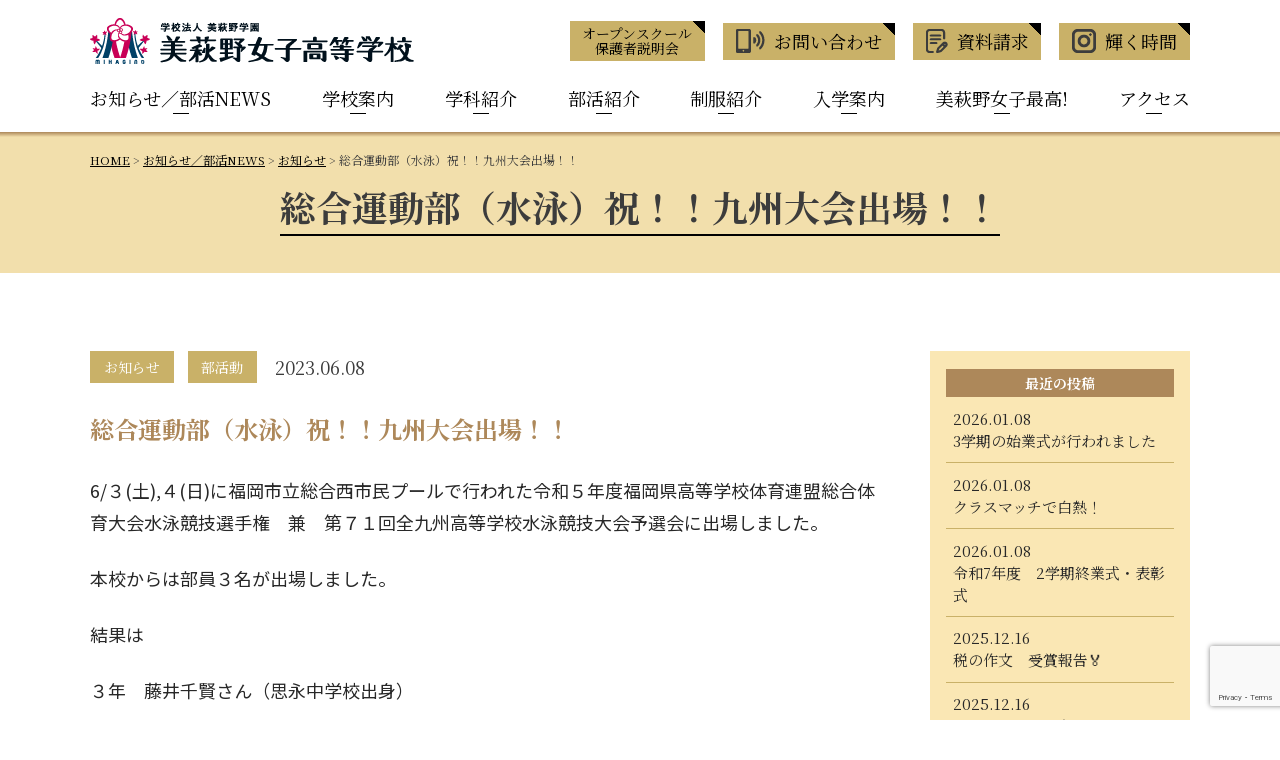

--- FILE ---
content_type: text/html; charset=UTF-8
request_url: https://mihagino.ac.jp/news/%E7%B7%8F%E5%90%88%E9%81%8B%E5%8B%95%E9%83%A8%EF%BC%88%E6%B0%B4%E6%B3%B3%EF%BC%89%E7%A5%9D%EF%BC%81%EF%BC%81%E4%B9%9D%E5%B7%9E%E5%A4%A7%E4%BC%9A%E5%87%BA%E5%A0%B4%EF%BC%81%EF%BC%81/
body_size: 13243
content:
<!doctype html>
<html lang="ja">
<head>
<script async src="https://www.googletagmanager.com/gtag/js?id=G-5R64BS0X4T"></script>
<script>
  window.dataLayer = window.dataLayer || [];
  function gtag(){dataLayer.push(arguments);}
  gtag('js', new Date());
  gtag('config', 'G-5R64BS0X4T');
</script>
<meta charset="UTF-8">
<meta http-equiv="X-UA-Compatible" content="IE=edge"/>
<meta name="viewport" content="width=device-width, user-scalable=yes">
<link rel="preconnect" href="https://fonts.googleapis.com">
<link rel="preconnect" href="https://fonts.gstatic.com" crossorigin>
<link rel="stylesheet" type="text/css" href="https://mihagino.ac.jp/wp/wp-content/themes/mihagino/style.css?1769102530">
<link rel="stylesheet" type="text/css" href="https://mihagino.ac.jp/wp/wp-content/themes/mihagino/js/fancybox/jquery.fancybox.min.css">
<link rel="stylesheet" type="text/css" href="https://mihagino.ac.jp/wp/wp-content/themes/mihagino/js/slick/slick-theme.css">
<link rel="stylesheet" type="text/css" href="https://mihagino.ac.jp/wp/wp-content/themes/mihagino/js/slick/slick.css">
<link rel="stylesheet" type="text/css" href="https://mihagino.ac.jp/wp/wp-content/themes/mihagino/js/vegas/vegas.min.css">
<script src="https://mihagino.ac.jp/wp/wp-content/themes/mihagino/js/jquery.min.js"></script>
<script src="https://mihagino.ac.jp/wp/wp-content/themes/mihagino/js/com.js"></script>
<!-- echo templates : single-news.css  -->
<!-- echo posttype : news.css  -->
<link rel="stylesheet" type="text/css" href="https://mihagino.ac.jp/wp/wp-content/themes/mihagino/css/news.css?1769102530">
<title>総合運動部（水泳）祝！！九州大会出場！！ | 美萩野女子高等学校</title>

		<!-- All in One SEO 4.9.3 - aioseo.com -->
	<meta name="description" content="6/３(土),４(日)に福岡市立総合西市民プールで行われた令和５年度福岡県高等学校体育連盟総合体育大会水泳競技" />
	<meta name="robots" content="max-image-preview:large" />
	<link rel="canonical" href="https://mihagino.ac.jp/news/%e7%b7%8f%e5%90%88%e9%81%8b%e5%8b%95%e9%83%a8%ef%bc%88%e6%b0%b4%e6%b3%b3%ef%bc%89%e7%a5%9d%ef%bc%81%ef%bc%81%e4%b9%9d%e5%b7%9e%e5%a4%a7%e4%bc%9a%e5%87%ba%e5%a0%b4%ef%bc%81%ef%bc%81" />
	<meta name="generator" content="All in One SEO (AIOSEO) 4.9.3" />
		<meta property="og:locale" content="ja_JP" />
		<meta property="og:site_name" content="美萩野女子高等学校 | 福岡県北九州市において、「輝く時間がここにある」という教育環境の下、生徒たちの指導にあたっています。美萩野女子高等学校は、100年以上の歴史をもつ北九州市小倉北区にある私立の女子校で、今までに37000人を超える卒業生を社会に送り出しています。社会で活躍することができる人間力を育むお手伝いを致します。" />
		<meta property="og:type" content="article" />
		<meta property="og:title" content="総合運動部（水泳）祝！！九州大会出場！！ | 美萩野女子高等学校" />
		<meta property="og:description" content="6/３(土),４(日)に福岡市立総合西市民プールで行われた令和５年度福岡県高等学校体育連盟総合体育大会水泳競技" />
		<meta property="og:url" content="https://mihagino.ac.jp/news/%e7%b7%8f%e5%90%88%e9%81%8b%e5%8b%95%e9%83%a8%ef%bc%88%e6%b0%b4%e6%b3%b3%ef%bc%89%e7%a5%9d%ef%bc%81%ef%bc%81%e4%b9%9d%e5%b7%9e%e5%a4%a7%e4%bc%9a%e5%87%ba%e5%a0%b4%ef%bc%81%ef%bc%81" />
		<meta property="og:image" content="https://mihagino.ac.jp/wp/wp-content/uploads/2023/03/og-image.jpg" />
		<meta property="og:image:secure_url" content="https://mihagino.ac.jp/wp/wp-content/uploads/2023/03/og-image.jpg" />
		<meta property="og:image:width" content="1200" />
		<meta property="og:image:height" content="630" />
		<meta property="article:published_time" content="2023-06-08T09:52:08+09:00" />
		<meta property="article:modified_time" content="2023-06-08T09:52:08+09:00" />
		<meta name="twitter:card" content="summary_large_image" />
		<meta name="twitter:title" content="総合運動部（水泳）祝！！九州大会出場！！ | 美萩野女子高等学校" />
		<meta name="twitter:description" content="6/３(土),４(日)に福岡市立総合西市民プールで行われた令和５年度福岡県高等学校体育連盟総合体育大会水泳競技" />
		<meta name="twitter:image" content="https://mihagino.ac.jp/wp/wp-content/uploads/2023/03/og-image.jpg" />
		<script type="application/ld+json" class="aioseo-schema">
			{"@context":"https:\/\/schema.org","@graph":[{"@type":"BreadcrumbList","@id":"https:\/\/mihagino.ac.jp\/news\/%e7%b7%8f%e5%90%88%e9%81%8b%e5%8b%95%e9%83%a8%ef%bc%88%e6%b0%b4%e6%b3%b3%ef%bc%89%e7%a5%9d%ef%bc%81%ef%bc%81%e4%b9%9d%e5%b7%9e%e5%a4%a7%e4%bc%9a%e5%87%ba%e5%a0%b4%ef%bc%81%ef%bc%81#breadcrumblist","itemListElement":[{"@type":"ListItem","@id":"https:\/\/mihagino.ac.jp#listItem","position":1,"name":"\u30db\u30fc\u30e0","item":"https:\/\/mihagino.ac.jp","nextItem":{"@type":"ListItem","@id":"https:\/\/mihagino.ac.jp\/news\/#listItem","name":"\u304a\u77e5\u3089\u305b\uff0f\u90e8\u6d3bNEWS"}},{"@type":"ListItem","@id":"https:\/\/mihagino.ac.jp\/news\/#listItem","position":2,"name":"\u304a\u77e5\u3089\u305b\uff0f\u90e8\u6d3bNEWS","item":"https:\/\/mihagino.ac.jp\/news\/","nextItem":{"@type":"ListItem","@id":"https:\/\/mihagino.ac.jp\/news\/news_category\/notice\/#listItem","name":"\u304a\u77e5\u3089\u305b"},"previousItem":{"@type":"ListItem","@id":"https:\/\/mihagino.ac.jp#listItem","name":"\u30db\u30fc\u30e0"}},{"@type":"ListItem","@id":"https:\/\/mihagino.ac.jp\/news\/news_category\/notice\/#listItem","position":3,"name":"\u304a\u77e5\u3089\u305b","item":"https:\/\/mihagino.ac.jp\/news\/news_category\/notice\/","nextItem":{"@type":"ListItem","@id":"https:\/\/mihagino.ac.jp\/news\/%e7%b7%8f%e5%90%88%e9%81%8b%e5%8b%95%e9%83%a8%ef%bc%88%e6%b0%b4%e6%b3%b3%ef%bc%89%e7%a5%9d%ef%bc%81%ef%bc%81%e4%b9%9d%e5%b7%9e%e5%a4%a7%e4%bc%9a%e5%87%ba%e5%a0%b4%ef%bc%81%ef%bc%81#listItem","name":"\u7dcf\u5408\u904b\u52d5\u90e8\uff08\u6c34\u6cf3\uff09\u795d\uff01\uff01\u4e5d\u5dde\u5927\u4f1a\u51fa\u5834\uff01\uff01"},"previousItem":{"@type":"ListItem","@id":"https:\/\/mihagino.ac.jp\/news\/#listItem","name":"\u304a\u77e5\u3089\u305b\uff0f\u90e8\u6d3bNEWS"}},{"@type":"ListItem","@id":"https:\/\/mihagino.ac.jp\/news\/%e7%b7%8f%e5%90%88%e9%81%8b%e5%8b%95%e9%83%a8%ef%bc%88%e6%b0%b4%e6%b3%b3%ef%bc%89%e7%a5%9d%ef%bc%81%ef%bc%81%e4%b9%9d%e5%b7%9e%e5%a4%a7%e4%bc%9a%e5%87%ba%e5%a0%b4%ef%bc%81%ef%bc%81#listItem","position":4,"name":"\u7dcf\u5408\u904b\u52d5\u90e8\uff08\u6c34\u6cf3\uff09\u795d\uff01\uff01\u4e5d\u5dde\u5927\u4f1a\u51fa\u5834\uff01\uff01","previousItem":{"@type":"ListItem","@id":"https:\/\/mihagino.ac.jp\/news\/news_category\/notice\/#listItem","name":"\u304a\u77e5\u3089\u305b"}}]},{"@type":"Organization","@id":"https:\/\/mihagino.ac.jp\/#organization","name":"\u5b66\u6821\u6cd5\u4eba\u7f8e\u8429\u91ce\u5b66\u5712 \u7f8e\u8429\u91ce\u5973\u5b50\u9ad8\u7b49\u5b66\u6821","description":"\u798f\u5ca1\u770c\u5317\u4e5d\u5dde\u5e02\u306b\u304a\u3044\u3066\u3001\u300c\u8f1d\u304f\u6642\u9593\u304c\u3053\u3053\u306b\u3042\u308b\u300d\u3068\u3044\u3046\u6559\u80b2\u74b0\u5883\u306e\u4e0b\u3001\u751f\u5f92\u305f\u3061\u306e\u6307\u5c0e\u306b\u3042\u305f\u3063\u3066\u3044\u307e\u3059\u3002\u7f8e\u8429\u91ce\u5973\u5b50\u9ad8\u7b49\u5b66\u6821\u306f\u3001100\u5e74\u4ee5\u4e0a\u306e\u6b74\u53f2\u3092\u3082\u3064\u5317\u4e5d\u5dde\u5e02\u5c0f\u5009\u5317\u533a\u306b\u3042\u308b\u79c1\u7acb\u306e\u5973\u5b50\u6821\u3067\u3001\u4eca\u307e\u3067\u306b37000\u4eba\u3092\u8d85\u3048\u308b\u5352\u696d\u751f\u3092\u793e\u4f1a\u306b\u9001\u308a\u51fa\u3057\u3066\u3044\u307e\u3059\u3002\u793e\u4f1a\u3067\u6d3b\u8e8d\u3059\u308b\u3053\u3068\u304c\u3067\u304d\u308b\u4eba\u9593\u529b\u3092\u80b2\u3080\u304a\u624b\u4f1d\u3044\u3092\u81f4\u3057\u307e\u3059\u3002","url":"https:\/\/mihagino.ac.jp\/","telephone":"+81939211331","logo":{"@type":"ImageObject","url":"https:\/\/mihagino.ac.jp\/wp\/wp-content\/uploads\/2023\/03\/icon-512x512-1.png","@id":"https:\/\/mihagino.ac.jp\/news\/%e7%b7%8f%e5%90%88%e9%81%8b%e5%8b%95%e9%83%a8%ef%bc%88%e6%b0%b4%e6%b3%b3%ef%bc%89%e7%a5%9d%ef%bc%81%ef%bc%81%e4%b9%9d%e5%b7%9e%e5%a4%a7%e4%bc%9a%e5%87%ba%e5%a0%b4%ef%bc%81%ef%bc%81\/#organizationLogo","width":512,"height":512},"image":{"@id":"https:\/\/mihagino.ac.jp\/news\/%e7%b7%8f%e5%90%88%e9%81%8b%e5%8b%95%e9%83%a8%ef%bc%88%e6%b0%b4%e6%b3%b3%ef%bc%89%e7%a5%9d%ef%bc%81%ef%bc%81%e4%b9%9d%e5%b7%9e%e5%a4%a7%e4%bc%9a%e5%87%ba%e5%a0%b4%ef%bc%81%ef%bc%81\/#organizationLogo"},"sameAs":["https:\/\/www.instagram.com\/mihagino_joshi\/"]},{"@type":"WebPage","@id":"https:\/\/mihagino.ac.jp\/news\/%e7%b7%8f%e5%90%88%e9%81%8b%e5%8b%95%e9%83%a8%ef%bc%88%e6%b0%b4%e6%b3%b3%ef%bc%89%e7%a5%9d%ef%bc%81%ef%bc%81%e4%b9%9d%e5%b7%9e%e5%a4%a7%e4%bc%9a%e5%87%ba%e5%a0%b4%ef%bc%81%ef%bc%81#webpage","url":"https:\/\/mihagino.ac.jp\/news\/%e7%b7%8f%e5%90%88%e9%81%8b%e5%8b%95%e9%83%a8%ef%bc%88%e6%b0%b4%e6%b3%b3%ef%bc%89%e7%a5%9d%ef%bc%81%ef%bc%81%e4%b9%9d%e5%b7%9e%e5%a4%a7%e4%bc%9a%e5%87%ba%e5%a0%b4%ef%bc%81%ef%bc%81","name":"\u7dcf\u5408\u904b\u52d5\u90e8\uff08\u6c34\u6cf3\uff09\u795d\uff01\uff01\u4e5d\u5dde\u5927\u4f1a\u51fa\u5834\uff01\uff01 | \u7f8e\u8429\u91ce\u5973\u5b50\u9ad8\u7b49\u5b66\u6821","description":"6\/\uff13(\u571f),\uff14(\u65e5)\u306b\u798f\u5ca1\u5e02\u7acb\u7dcf\u5408\u897f\u5e02\u6c11\u30d7\u30fc\u30eb\u3067\u884c\u308f\u308c\u305f\u4ee4\u548c\uff15\u5e74\u5ea6\u798f\u5ca1\u770c\u9ad8\u7b49\u5b66\u6821\u4f53\u80b2\u9023\u76df\u7dcf\u5408\u4f53\u80b2\u5927\u4f1a\u6c34\u6cf3\u7af6\u6280","inLanguage":"ja","isPartOf":{"@id":"https:\/\/mihagino.ac.jp\/#website"},"breadcrumb":{"@id":"https:\/\/mihagino.ac.jp\/news\/%e7%b7%8f%e5%90%88%e9%81%8b%e5%8b%95%e9%83%a8%ef%bc%88%e6%b0%b4%e6%b3%b3%ef%bc%89%e7%a5%9d%ef%bc%81%ef%bc%81%e4%b9%9d%e5%b7%9e%e5%a4%a7%e4%bc%9a%e5%87%ba%e5%a0%b4%ef%bc%81%ef%bc%81#breadcrumblist"},"datePublished":"2023-06-08T18:52:08+09:00","dateModified":"2023-06-08T18:52:08+09:00"},{"@type":"WebSite","@id":"https:\/\/mihagino.ac.jp\/#website","url":"https:\/\/mihagino.ac.jp\/","name":"\u5b66\u6821\u6cd5\u4eba\u7f8e\u8429\u91ce\u5b66\u5712 \u7f8e\u8429\u91ce\u5973\u5b50\u9ad8\u7b49\u5b66\u6821","alternateName":"\u7f8e\u8429\u91ce\u5973\u5b50\u9ad8\u7b49\u5b66\u6821","description":"\u798f\u5ca1\u770c\u5317\u4e5d\u5dde\u5e02\u306b\u304a\u3044\u3066\u3001\u300c\u8f1d\u304f\u6642\u9593\u304c\u3053\u3053\u306b\u3042\u308b\u300d\u3068\u3044\u3046\u6559\u80b2\u74b0\u5883\u306e\u4e0b\u3001\u751f\u5f92\u305f\u3061\u306e\u6307\u5c0e\u306b\u3042\u305f\u3063\u3066\u3044\u307e\u3059\u3002\u7f8e\u8429\u91ce\u5973\u5b50\u9ad8\u7b49\u5b66\u6821\u306f\u3001100\u5e74\u4ee5\u4e0a\u306e\u6b74\u53f2\u3092\u3082\u3064\u5317\u4e5d\u5dde\u5e02\u5c0f\u5009\u5317\u533a\u306b\u3042\u308b\u79c1\u7acb\u306e\u5973\u5b50\u6821\u3067\u3001\u4eca\u307e\u3067\u306b37000\u4eba\u3092\u8d85\u3048\u308b\u5352\u696d\u751f\u3092\u793e\u4f1a\u306b\u9001\u308a\u51fa\u3057\u3066\u3044\u307e\u3059\u3002\u793e\u4f1a\u3067\u6d3b\u8e8d\u3059\u308b\u3053\u3068\u304c\u3067\u304d\u308b\u4eba\u9593\u529b\u3092\u80b2\u3080\u304a\u624b\u4f1d\u3044\u3092\u81f4\u3057\u307e\u3059\u3002","inLanguage":"ja","publisher":{"@id":"https:\/\/mihagino.ac.jp\/#organization"}}]}
		</script>
		<!-- All in One SEO -->

<style id='wp-img-auto-sizes-contain-inline-css' type='text/css'>
img:is([sizes=auto i],[sizes^="auto," i]){contain-intrinsic-size:3000px 1500px}
/*# sourceURL=wp-img-auto-sizes-contain-inline-css */
</style>
<style id='wp-block-library-inline-css' type='text/css'>
:root{--wp-block-synced-color:#7a00df;--wp-block-synced-color--rgb:122,0,223;--wp-bound-block-color:var(--wp-block-synced-color);--wp-editor-canvas-background:#ddd;--wp-admin-theme-color:#007cba;--wp-admin-theme-color--rgb:0,124,186;--wp-admin-theme-color-darker-10:#006ba1;--wp-admin-theme-color-darker-10--rgb:0,107,160.5;--wp-admin-theme-color-darker-20:#005a87;--wp-admin-theme-color-darker-20--rgb:0,90,135;--wp-admin-border-width-focus:2px}@media (min-resolution:192dpi){:root{--wp-admin-border-width-focus:1.5px}}.wp-element-button{cursor:pointer}:root .has-very-light-gray-background-color{background-color:#eee}:root .has-very-dark-gray-background-color{background-color:#313131}:root .has-very-light-gray-color{color:#eee}:root .has-very-dark-gray-color{color:#313131}:root .has-vivid-green-cyan-to-vivid-cyan-blue-gradient-background{background:linear-gradient(135deg,#00d084,#0693e3)}:root .has-purple-crush-gradient-background{background:linear-gradient(135deg,#34e2e4,#4721fb 50%,#ab1dfe)}:root .has-hazy-dawn-gradient-background{background:linear-gradient(135deg,#faaca8,#dad0ec)}:root .has-subdued-olive-gradient-background{background:linear-gradient(135deg,#fafae1,#67a671)}:root .has-atomic-cream-gradient-background{background:linear-gradient(135deg,#fdd79a,#004a59)}:root .has-nightshade-gradient-background{background:linear-gradient(135deg,#330968,#31cdcf)}:root .has-midnight-gradient-background{background:linear-gradient(135deg,#020381,#2874fc)}:root{--wp--preset--font-size--normal:16px;--wp--preset--font-size--huge:42px}.has-regular-font-size{font-size:1em}.has-larger-font-size{font-size:2.625em}.has-normal-font-size{font-size:var(--wp--preset--font-size--normal)}.has-huge-font-size{font-size:var(--wp--preset--font-size--huge)}.has-text-align-center{text-align:center}.has-text-align-left{text-align:left}.has-text-align-right{text-align:right}.has-fit-text{white-space:nowrap!important}#end-resizable-editor-section{display:none}.aligncenter{clear:both}.items-justified-left{justify-content:flex-start}.items-justified-center{justify-content:center}.items-justified-right{justify-content:flex-end}.items-justified-space-between{justify-content:space-between}.screen-reader-text{border:0;clip-path:inset(50%);height:1px;margin:-1px;overflow:hidden;padding:0;position:absolute;width:1px;word-wrap:normal!important}.screen-reader-text:focus{background-color:#ddd;clip-path:none;color:#444;display:block;font-size:1em;height:auto;left:5px;line-height:normal;padding:15px 23px 14px;text-decoration:none;top:5px;width:auto;z-index:100000}html :where(.has-border-color){border-style:solid}html :where([style*=border-top-color]){border-top-style:solid}html :where([style*=border-right-color]){border-right-style:solid}html :where([style*=border-bottom-color]){border-bottom-style:solid}html :where([style*=border-left-color]){border-left-style:solid}html :where([style*=border-width]){border-style:solid}html :where([style*=border-top-width]){border-top-style:solid}html :where([style*=border-right-width]){border-right-style:solid}html :where([style*=border-bottom-width]){border-bottom-style:solid}html :where([style*=border-left-width]){border-left-style:solid}html :where(img[class*=wp-image-]){height:auto;max-width:100%}:where(figure){margin:0 0 1em}html :where(.is-position-sticky){--wp-admin--admin-bar--position-offset:var(--wp-admin--admin-bar--height,0px)}@media screen and (max-width:600px){html :where(.is-position-sticky){--wp-admin--admin-bar--position-offset:0px}}

/*# sourceURL=wp-block-library-inline-css */
</style><style id='wp-block-image-inline-css' type='text/css'>
.wp-block-image>a,.wp-block-image>figure>a{display:inline-block}.wp-block-image img{box-sizing:border-box;height:auto;max-width:100%;vertical-align:bottom}@media not (prefers-reduced-motion){.wp-block-image img.hide{visibility:hidden}.wp-block-image img.show{animation:show-content-image .4s}}.wp-block-image[style*=border-radius] img,.wp-block-image[style*=border-radius]>a{border-radius:inherit}.wp-block-image.has-custom-border img{box-sizing:border-box}.wp-block-image.aligncenter{text-align:center}.wp-block-image.alignfull>a,.wp-block-image.alignwide>a{width:100%}.wp-block-image.alignfull img,.wp-block-image.alignwide img{height:auto;width:100%}.wp-block-image .aligncenter,.wp-block-image .alignleft,.wp-block-image .alignright,.wp-block-image.aligncenter,.wp-block-image.alignleft,.wp-block-image.alignright{display:table}.wp-block-image .aligncenter>figcaption,.wp-block-image .alignleft>figcaption,.wp-block-image .alignright>figcaption,.wp-block-image.aligncenter>figcaption,.wp-block-image.alignleft>figcaption,.wp-block-image.alignright>figcaption{caption-side:bottom;display:table-caption}.wp-block-image .alignleft{float:left;margin:.5em 1em .5em 0}.wp-block-image .alignright{float:right;margin:.5em 0 .5em 1em}.wp-block-image .aligncenter{margin-left:auto;margin-right:auto}.wp-block-image :where(figcaption){margin-bottom:1em;margin-top:.5em}.wp-block-image.is-style-circle-mask img{border-radius:9999px}@supports ((-webkit-mask-image:none) or (mask-image:none)) or (-webkit-mask-image:none){.wp-block-image.is-style-circle-mask img{border-radius:0;-webkit-mask-image:url('data:image/svg+xml;utf8,<svg viewBox="0 0 100 100" xmlns="http://www.w3.org/2000/svg"><circle cx="50" cy="50" r="50"/></svg>');mask-image:url('data:image/svg+xml;utf8,<svg viewBox="0 0 100 100" xmlns="http://www.w3.org/2000/svg"><circle cx="50" cy="50" r="50"/></svg>');mask-mode:alpha;-webkit-mask-position:center;mask-position:center;-webkit-mask-repeat:no-repeat;mask-repeat:no-repeat;-webkit-mask-size:contain;mask-size:contain}}:root :where(.wp-block-image.is-style-rounded img,.wp-block-image .is-style-rounded img){border-radius:9999px}.wp-block-image figure{margin:0}.wp-lightbox-container{display:flex;flex-direction:column;position:relative}.wp-lightbox-container img{cursor:zoom-in}.wp-lightbox-container img:hover+button{opacity:1}.wp-lightbox-container button{align-items:center;backdrop-filter:blur(16px) saturate(180%);background-color:#5a5a5a40;border:none;border-radius:4px;cursor:zoom-in;display:flex;height:20px;justify-content:center;opacity:0;padding:0;position:absolute;right:16px;text-align:center;top:16px;width:20px;z-index:100}@media not (prefers-reduced-motion){.wp-lightbox-container button{transition:opacity .2s ease}}.wp-lightbox-container button:focus-visible{outline:3px auto #5a5a5a40;outline:3px auto -webkit-focus-ring-color;outline-offset:3px}.wp-lightbox-container button:hover{cursor:pointer;opacity:1}.wp-lightbox-container button:focus{opacity:1}.wp-lightbox-container button:focus,.wp-lightbox-container button:hover,.wp-lightbox-container button:not(:hover):not(:active):not(.has-background){background-color:#5a5a5a40;border:none}.wp-lightbox-overlay{box-sizing:border-box;cursor:zoom-out;height:100vh;left:0;overflow:hidden;position:fixed;top:0;visibility:hidden;width:100%;z-index:100000}.wp-lightbox-overlay .close-button{align-items:center;cursor:pointer;display:flex;justify-content:center;min-height:40px;min-width:40px;padding:0;position:absolute;right:calc(env(safe-area-inset-right) + 16px);top:calc(env(safe-area-inset-top) + 16px);z-index:5000000}.wp-lightbox-overlay .close-button:focus,.wp-lightbox-overlay .close-button:hover,.wp-lightbox-overlay .close-button:not(:hover):not(:active):not(.has-background){background:none;border:none}.wp-lightbox-overlay .lightbox-image-container{height:var(--wp--lightbox-container-height);left:50%;overflow:hidden;position:absolute;top:50%;transform:translate(-50%,-50%);transform-origin:top left;width:var(--wp--lightbox-container-width);z-index:9999999999}.wp-lightbox-overlay .wp-block-image{align-items:center;box-sizing:border-box;display:flex;height:100%;justify-content:center;margin:0;position:relative;transform-origin:0 0;width:100%;z-index:3000000}.wp-lightbox-overlay .wp-block-image img{height:var(--wp--lightbox-image-height);min-height:var(--wp--lightbox-image-height);min-width:var(--wp--lightbox-image-width);width:var(--wp--lightbox-image-width)}.wp-lightbox-overlay .wp-block-image figcaption{display:none}.wp-lightbox-overlay button{background:none;border:none}.wp-lightbox-overlay .scrim{background-color:#fff;height:100%;opacity:.9;position:absolute;width:100%;z-index:2000000}.wp-lightbox-overlay.active{visibility:visible}@media not (prefers-reduced-motion){.wp-lightbox-overlay.active{animation:turn-on-visibility .25s both}.wp-lightbox-overlay.active img{animation:turn-on-visibility .35s both}.wp-lightbox-overlay.show-closing-animation:not(.active){animation:turn-off-visibility .35s both}.wp-lightbox-overlay.show-closing-animation:not(.active) img{animation:turn-off-visibility .25s both}.wp-lightbox-overlay.zoom.active{animation:none;opacity:1;visibility:visible}.wp-lightbox-overlay.zoom.active .lightbox-image-container{animation:lightbox-zoom-in .4s}.wp-lightbox-overlay.zoom.active .lightbox-image-container img{animation:none}.wp-lightbox-overlay.zoom.active .scrim{animation:turn-on-visibility .4s forwards}.wp-lightbox-overlay.zoom.show-closing-animation:not(.active){animation:none}.wp-lightbox-overlay.zoom.show-closing-animation:not(.active) .lightbox-image-container{animation:lightbox-zoom-out .4s}.wp-lightbox-overlay.zoom.show-closing-animation:not(.active) .lightbox-image-container img{animation:none}.wp-lightbox-overlay.zoom.show-closing-animation:not(.active) .scrim{animation:turn-off-visibility .4s forwards}}@keyframes show-content-image{0%{visibility:hidden}99%{visibility:hidden}to{visibility:visible}}@keyframes turn-on-visibility{0%{opacity:0}to{opacity:1}}@keyframes turn-off-visibility{0%{opacity:1;visibility:visible}99%{opacity:0;visibility:visible}to{opacity:0;visibility:hidden}}@keyframes lightbox-zoom-in{0%{transform:translate(calc((-100vw + var(--wp--lightbox-scrollbar-width))/2 + var(--wp--lightbox-initial-left-position)),calc(-50vh + var(--wp--lightbox-initial-top-position))) scale(var(--wp--lightbox-scale))}to{transform:translate(-50%,-50%) scale(1)}}@keyframes lightbox-zoom-out{0%{transform:translate(-50%,-50%) scale(1);visibility:visible}99%{visibility:visible}to{transform:translate(calc((-100vw + var(--wp--lightbox-scrollbar-width))/2 + var(--wp--lightbox-initial-left-position)),calc(-50vh + var(--wp--lightbox-initial-top-position))) scale(var(--wp--lightbox-scale));visibility:hidden}}
/*# sourceURL=https://mihagino.ac.jp/wp/wp-includes/blocks/image/style.min.css */
</style>
<style id='wp-block-paragraph-inline-css' type='text/css'>
.is-small-text{font-size:.875em}.is-regular-text{font-size:1em}.is-large-text{font-size:2.25em}.is-larger-text{font-size:3em}.has-drop-cap:not(:focus):first-letter{float:left;font-size:8.4em;font-style:normal;font-weight:100;line-height:.68;margin:.05em .1em 0 0;text-transform:uppercase}body.rtl .has-drop-cap:not(:focus):first-letter{float:none;margin-left:.1em}p.has-drop-cap.has-background{overflow:hidden}:root :where(p.has-background){padding:1.25em 2.375em}:where(p.has-text-color:not(.has-link-color)) a{color:inherit}p.has-text-align-left[style*="writing-mode:vertical-lr"],p.has-text-align-right[style*="writing-mode:vertical-rl"]{rotate:180deg}
/*# sourceURL=https://mihagino.ac.jp/wp/wp-includes/blocks/paragraph/style.min.css */
</style>
<style id='global-styles-inline-css' type='text/css'>
:root{--wp--preset--aspect-ratio--square: 1;--wp--preset--aspect-ratio--4-3: 4/3;--wp--preset--aspect-ratio--3-4: 3/4;--wp--preset--aspect-ratio--3-2: 3/2;--wp--preset--aspect-ratio--2-3: 2/3;--wp--preset--aspect-ratio--16-9: 16/9;--wp--preset--aspect-ratio--9-16: 9/16;--wp--preset--color--black: #000000;--wp--preset--color--cyan-bluish-gray: #abb8c3;--wp--preset--color--white: #ffffff;--wp--preset--color--pale-pink: #f78da7;--wp--preset--color--vivid-red: #cf2e2e;--wp--preset--color--luminous-vivid-orange: #ff6900;--wp--preset--color--luminous-vivid-amber: #fcb900;--wp--preset--color--light-green-cyan: #7bdcb5;--wp--preset--color--vivid-green-cyan: #00d084;--wp--preset--color--pale-cyan-blue: #8ed1fc;--wp--preset--color--vivid-cyan-blue: #0693e3;--wp--preset--color--vivid-purple: #9b51e0;--wp--preset--gradient--vivid-cyan-blue-to-vivid-purple: linear-gradient(135deg,rgb(6,147,227) 0%,rgb(155,81,224) 100%);--wp--preset--gradient--light-green-cyan-to-vivid-green-cyan: linear-gradient(135deg,rgb(122,220,180) 0%,rgb(0,208,130) 100%);--wp--preset--gradient--luminous-vivid-amber-to-luminous-vivid-orange: linear-gradient(135deg,rgb(252,185,0) 0%,rgb(255,105,0) 100%);--wp--preset--gradient--luminous-vivid-orange-to-vivid-red: linear-gradient(135deg,rgb(255,105,0) 0%,rgb(207,46,46) 100%);--wp--preset--gradient--very-light-gray-to-cyan-bluish-gray: linear-gradient(135deg,rgb(238,238,238) 0%,rgb(169,184,195) 100%);--wp--preset--gradient--cool-to-warm-spectrum: linear-gradient(135deg,rgb(74,234,220) 0%,rgb(151,120,209) 20%,rgb(207,42,186) 40%,rgb(238,44,130) 60%,rgb(251,105,98) 80%,rgb(254,248,76) 100%);--wp--preset--gradient--blush-light-purple: linear-gradient(135deg,rgb(255,206,236) 0%,rgb(152,150,240) 100%);--wp--preset--gradient--blush-bordeaux: linear-gradient(135deg,rgb(254,205,165) 0%,rgb(254,45,45) 50%,rgb(107,0,62) 100%);--wp--preset--gradient--luminous-dusk: linear-gradient(135deg,rgb(255,203,112) 0%,rgb(199,81,192) 50%,rgb(65,88,208) 100%);--wp--preset--gradient--pale-ocean: linear-gradient(135deg,rgb(255,245,203) 0%,rgb(182,227,212) 50%,rgb(51,167,181) 100%);--wp--preset--gradient--electric-grass: linear-gradient(135deg,rgb(202,248,128) 0%,rgb(113,206,126) 100%);--wp--preset--gradient--midnight: linear-gradient(135deg,rgb(2,3,129) 0%,rgb(40,116,252) 100%);--wp--preset--font-size--small: 13px;--wp--preset--font-size--medium: 20px;--wp--preset--font-size--large: 36px;--wp--preset--font-size--x-large: 42px;--wp--preset--spacing--20: 0.44rem;--wp--preset--spacing--30: 0.67rem;--wp--preset--spacing--40: 1rem;--wp--preset--spacing--50: 1.5rem;--wp--preset--spacing--60: 2.25rem;--wp--preset--spacing--70: 3.38rem;--wp--preset--spacing--80: 5.06rem;--wp--preset--shadow--natural: 6px 6px 9px rgba(0, 0, 0, 0.2);--wp--preset--shadow--deep: 12px 12px 50px rgba(0, 0, 0, 0.4);--wp--preset--shadow--sharp: 6px 6px 0px rgba(0, 0, 0, 0.2);--wp--preset--shadow--outlined: 6px 6px 0px -3px rgb(255, 255, 255), 6px 6px rgb(0, 0, 0);--wp--preset--shadow--crisp: 6px 6px 0px rgb(0, 0, 0);}:where(.is-layout-flex){gap: 0.5em;}:where(.is-layout-grid){gap: 0.5em;}body .is-layout-flex{display: flex;}.is-layout-flex{flex-wrap: wrap;align-items: center;}.is-layout-flex > :is(*, div){margin: 0;}body .is-layout-grid{display: grid;}.is-layout-grid > :is(*, div){margin: 0;}:where(.wp-block-columns.is-layout-flex){gap: 2em;}:where(.wp-block-columns.is-layout-grid){gap: 2em;}:where(.wp-block-post-template.is-layout-flex){gap: 1.25em;}:where(.wp-block-post-template.is-layout-grid){gap: 1.25em;}.has-black-color{color: var(--wp--preset--color--black) !important;}.has-cyan-bluish-gray-color{color: var(--wp--preset--color--cyan-bluish-gray) !important;}.has-white-color{color: var(--wp--preset--color--white) !important;}.has-pale-pink-color{color: var(--wp--preset--color--pale-pink) !important;}.has-vivid-red-color{color: var(--wp--preset--color--vivid-red) !important;}.has-luminous-vivid-orange-color{color: var(--wp--preset--color--luminous-vivid-orange) !important;}.has-luminous-vivid-amber-color{color: var(--wp--preset--color--luminous-vivid-amber) !important;}.has-light-green-cyan-color{color: var(--wp--preset--color--light-green-cyan) !important;}.has-vivid-green-cyan-color{color: var(--wp--preset--color--vivid-green-cyan) !important;}.has-pale-cyan-blue-color{color: var(--wp--preset--color--pale-cyan-blue) !important;}.has-vivid-cyan-blue-color{color: var(--wp--preset--color--vivid-cyan-blue) !important;}.has-vivid-purple-color{color: var(--wp--preset--color--vivid-purple) !important;}.has-black-background-color{background-color: var(--wp--preset--color--black) !important;}.has-cyan-bluish-gray-background-color{background-color: var(--wp--preset--color--cyan-bluish-gray) !important;}.has-white-background-color{background-color: var(--wp--preset--color--white) !important;}.has-pale-pink-background-color{background-color: var(--wp--preset--color--pale-pink) !important;}.has-vivid-red-background-color{background-color: var(--wp--preset--color--vivid-red) !important;}.has-luminous-vivid-orange-background-color{background-color: var(--wp--preset--color--luminous-vivid-orange) !important;}.has-luminous-vivid-amber-background-color{background-color: var(--wp--preset--color--luminous-vivid-amber) !important;}.has-light-green-cyan-background-color{background-color: var(--wp--preset--color--light-green-cyan) !important;}.has-vivid-green-cyan-background-color{background-color: var(--wp--preset--color--vivid-green-cyan) !important;}.has-pale-cyan-blue-background-color{background-color: var(--wp--preset--color--pale-cyan-blue) !important;}.has-vivid-cyan-blue-background-color{background-color: var(--wp--preset--color--vivid-cyan-blue) !important;}.has-vivid-purple-background-color{background-color: var(--wp--preset--color--vivid-purple) !important;}.has-black-border-color{border-color: var(--wp--preset--color--black) !important;}.has-cyan-bluish-gray-border-color{border-color: var(--wp--preset--color--cyan-bluish-gray) !important;}.has-white-border-color{border-color: var(--wp--preset--color--white) !important;}.has-pale-pink-border-color{border-color: var(--wp--preset--color--pale-pink) !important;}.has-vivid-red-border-color{border-color: var(--wp--preset--color--vivid-red) !important;}.has-luminous-vivid-orange-border-color{border-color: var(--wp--preset--color--luminous-vivid-orange) !important;}.has-luminous-vivid-amber-border-color{border-color: var(--wp--preset--color--luminous-vivid-amber) !important;}.has-light-green-cyan-border-color{border-color: var(--wp--preset--color--light-green-cyan) !important;}.has-vivid-green-cyan-border-color{border-color: var(--wp--preset--color--vivid-green-cyan) !important;}.has-pale-cyan-blue-border-color{border-color: var(--wp--preset--color--pale-cyan-blue) !important;}.has-vivid-cyan-blue-border-color{border-color: var(--wp--preset--color--vivid-cyan-blue) !important;}.has-vivid-purple-border-color{border-color: var(--wp--preset--color--vivid-purple) !important;}.has-vivid-cyan-blue-to-vivid-purple-gradient-background{background: var(--wp--preset--gradient--vivid-cyan-blue-to-vivid-purple) !important;}.has-light-green-cyan-to-vivid-green-cyan-gradient-background{background: var(--wp--preset--gradient--light-green-cyan-to-vivid-green-cyan) !important;}.has-luminous-vivid-amber-to-luminous-vivid-orange-gradient-background{background: var(--wp--preset--gradient--luminous-vivid-amber-to-luminous-vivid-orange) !important;}.has-luminous-vivid-orange-to-vivid-red-gradient-background{background: var(--wp--preset--gradient--luminous-vivid-orange-to-vivid-red) !important;}.has-very-light-gray-to-cyan-bluish-gray-gradient-background{background: var(--wp--preset--gradient--very-light-gray-to-cyan-bluish-gray) !important;}.has-cool-to-warm-spectrum-gradient-background{background: var(--wp--preset--gradient--cool-to-warm-spectrum) !important;}.has-blush-light-purple-gradient-background{background: var(--wp--preset--gradient--blush-light-purple) !important;}.has-blush-bordeaux-gradient-background{background: var(--wp--preset--gradient--blush-bordeaux) !important;}.has-luminous-dusk-gradient-background{background: var(--wp--preset--gradient--luminous-dusk) !important;}.has-pale-ocean-gradient-background{background: var(--wp--preset--gradient--pale-ocean) !important;}.has-electric-grass-gradient-background{background: var(--wp--preset--gradient--electric-grass) !important;}.has-midnight-gradient-background{background: var(--wp--preset--gradient--midnight) !important;}.has-small-font-size{font-size: var(--wp--preset--font-size--small) !important;}.has-medium-font-size{font-size: var(--wp--preset--font-size--medium) !important;}.has-large-font-size{font-size: var(--wp--preset--font-size--large) !important;}.has-x-large-font-size{font-size: var(--wp--preset--font-size--x-large) !important;}
/*# sourceURL=global-styles-inline-css */
</style>

<style id='classic-theme-styles-inline-css' type='text/css'>
/*! This file is auto-generated */
.wp-block-button__link{color:#fff;background-color:#32373c;border-radius:9999px;box-shadow:none;text-decoration:none;padding:calc(.667em + 2px) calc(1.333em + 2px);font-size:1.125em}.wp-block-file__button{background:#32373c;color:#fff;text-decoration:none}
/*# sourceURL=/wp-includes/css/classic-themes.min.css */
</style>
<link rel='stylesheet' id='contact-form-7-css' href='https://mihagino.ac.jp/wp/wp-content/plugins/contact-form-7/includes/css/styles.css?ver=6.1.4' type='text/css' media='all' />
<link rel="icon" href="https://mihagino.ac.jp/wp/wp-content/uploads/2023/03/cropped-icon-512x512-1-32x32.png" sizes="32x32" />
<link rel="icon" href="https://mihagino.ac.jp/wp/wp-content/uploads/2023/03/cropped-icon-512x512-1-192x192.png" sizes="192x192" />
<link rel="apple-touch-icon" href="https://mihagino.ac.jp/wp/wp-content/uploads/2023/03/cropped-icon-512x512-1-180x180.png" />
<meta name="msapplication-TileImage" content="https://mihagino.ac.jp/wp/wp-content/uploads/2023/03/cropped-icon-512x512-1-270x270.png" />
</head>
<body class="wp-singular news-template-default single single-news postid-10739 wp-theme-mihagino" id="top">
<header class="hc">
  <div class="mb">
    <h1><a href="https://mihagino.ac.jp/"><img src="https://mihagino.ac.jp/wp/wp-content/themes/mihagino/img/com/hc_logo.png" srcset="https://mihagino.ac.jp/wp/wp-content/themes/mihagino/img/com/hc_logo@2x.png 2x" alt="学校法人三萩野学園 三萩野女子高等学校"/></a></h1>
    <ul>
      <li><a href="https://mihagino.ac.jp/openschool/">オープンスクール<br>
保護者説明会</a></li>
      <li><a href="https://mihagino.ac.jp/contact/"><img src="https://mihagino.ac.jp/wp/wp-content/themes/mihagino/img/com/ic_hc_contact.png" srcset="https://mihagino.ac.jp/wp/wp-content/themes/mihagino/img/com/ic_hc_contact@2x.png 2x" alt=""/>お問い合わせ</a></li>
      <li><a href="https://mihagino.ac.jp/request/"><img src="https://mihagino.ac.jp/wp/wp-content/themes/mihagino/img/com/ic_hc_request.png" srcset="https://mihagino.ac.jp/wp/wp-content/themes/mihagino/img/com/ic_hc_request@2x.png 2x" alt=""/>資料請求</a></li>
      <li><a href="https://www.instagram.com/mihagino_joshi/"><img src="https://mihagino.ac.jp/wp/wp-content/themes/mihagino/img/com/ic_hc_instagram.png" srcset="https://mihagino.ac.jp/wp/wp-content/themes/mihagino/img/com/ic_hc_instagram@2x.png 2x" alt=""/>輝く時間</a></li>
    </ul>
    <nav class="sm_menu_btn"><img src="https://mihagino.ac.jp/wp/wp-content/themes/mihagino/img/com/sm_btn_menu.png" srcset="https://mihagino.ac.jp/wp/wp-content/themes/mihagino/img/com/sm_btn_menu@2x.png 2x" alt="MENU"/></nav>
  </div>
</header>
<nav class="gm">
  <div class="mb">
    <ul>
      <li><a href="https://mihagino.ac.jp/news_index/">お知らせ／部活NEWS</a></li>
      <li><a href="https://mihagino.ac.jp/about/" data-active="about">学校案内</a></li>
      <li><a href="https://mihagino.ac.jp/course/" data-active="course">学科紹介</a></li>
      <li><a href="https://mihagino.ac.jp/club/">部活紹介</a></li>
      <li><a href="https://mihagino.ac.jp/uniform/">制服紹介</a></li>
      <li><a href="https://mihagino.ac.jp/admissions/">入学案内</a></li>
      <li><a href="https://mihagino.ac.jp/voice/">美萩野女子最高!</a></li>
      <li><a href="https://mihagino.ac.jp/access/">アクセス</a></li>
    </ul>
  </div>  
</nav>
<nav class="bl" typeof="BreadcrumbList" vocab="https://schema.org/">
  <div class="mb">
    <span property="itemListElement" typeof="ListItem"><a property="item" typeof="WebPage" title="HOMEへ移動する" href="https://mihagino.ac.jp" class="home" ><span property="name">HOME</span></a><meta property="position" content="1"></span> &gt; <span property="itemListElement" typeof="ListItem"><a property="item" typeof="WebPage" title="お知らせ／部活NEWSへ移動する" href="https://mihagino.ac.jp/news/" class="archive post-news-archive" ><span property="name">お知らせ／部活NEWS</span></a><meta property="position" content="2"></span> &gt; <span property="itemListElement" typeof="ListItem"><a property="item" typeof="WebPage" title="Go to the お知らせ カテゴリー archives." href="https://mihagino.ac.jp/news/news_category/notice/" class="taxonomy news_category" ><span property="name">お知らせ</span></a><meta property="position" content="3"></span> &gt; <span property="itemListElement" typeof="ListItem"><span property="name" class="post post-news current-item">総合運動部（水泳）祝！！九州大会出場！！</span><meta property="url" content="https://mihagino.ac.jp/news/%e7%b7%8f%e5%90%88%e9%81%8b%e5%8b%95%e9%83%a8%ef%bc%88%e6%b0%b4%e6%b3%b3%ef%bc%89%e7%a5%9d%ef%bc%81%ef%bc%81%e4%b9%9d%e5%b7%9e%e5%a4%a7%e4%bc%9a%e5%87%ba%e5%a0%b4%ef%bc%81%ef%bc%81"><meta property="position" content="4"></span>  </div>
</nav>
<header class="page_title_header">
  <div class="mb">
  <h1>総合運動部（水泳）祝！！九州大会出場！！</h1>
  </div>  
</header>

<main id="main" class="main">
  <div class="mb">
    <div class="mb_2col">
      <div class="mc">
                <article class="blog_content">
        <div class="sub_info">
          <ul class="category">
                        <li>お知らせ</li>
                        <li>部活動</li>
                      </ul>
          <time datetime="2023-06-08T18:52:08+09:00">2023.06.08</time>
        </div>
        <h2 class="blog_title">総合運動部（水泳）祝！！九州大会出場！！</h2>
        <div class="content editor-styles-wrapper">
          
<p>6/３(土),４(日)に福岡市立総合西市民プールで行われた令和５年度福岡県高等学校体育連盟総合体育大会水泳競技選手権　兼　第７１回全九州高等学校水泳競技大会予選会に出場しました。</p>



<p>本校からは部員３名が出場しました。</p>



<p>結果は</p>



<p>３年　藤井千賢さん（思永中学校出身）</p>



<p>４００m自由形　４分４８秒９６　１０位</p>



<p>８００m自由形　１０分０４秒２０　１１位</p>



<p>１年　石本琴美さん（泉中学校出身）</p>



<p>１００ｍ背泳ぎ　１分１０秒３０　<strong>６位</strong></p>



<p>２００ｍ背泳ぎ　２分２９秒７１　<strong>６位</strong></p>



<p>　　　藤川紗羽さん（苅田中学校出身）</p>



<p>１００ｍ背泳ぎ　１分１２秒８１　<strong>７位</strong></p>



<p>２００ｍ背泳ぎ　２分３３秒８０　１２位</p>



<p>となり、石本さんが２種目、藤川さんが１種目で九州大会出場を決めました。今年は昨年以上に県全体の選手層が厚くなり、予選からハラハラするレースが繰り広げられました。しかし、集中してレースに臨むことができて、何とか九州大会への切符を手に入れることができました。</p>



<p>また、今大会は川上倖史先生（小倉南区ハート整骨院院長、競泳福岡県チームトレーナー）に帯同していただき、生徒が身体面・精神面のサポートを受けることができたのも結果に大きく影響したと考えています。</p>



<p>次は、７月７日(金)からＳＡＧＡアクア（佐賀県佐賀市）で行われる九州大会に向けて全力で準備し、インターハイへの切符を手にしたいと思います。引き続き応援よろしくお願いします。</p>



<figure class="wp-block-image size-large"><img fetchpriority="high" decoding="async" width="1600" height="1155" src="https://mihagino.ac.jp/wp/wp-content/uploads/2023/06/IMG_4946-1600x1155.jpg" alt="" class="wp-image-10740" srcset="https://mihagino.ac.jp/wp/wp-content/uploads/2023/06/IMG_4946-1600x1155.jpg 1600w, https://mihagino.ac.jp/wp/wp-content/uploads/2023/06/IMG_4946-1100x794.jpg 1100w, https://mihagino.ac.jp/wp/wp-content/uploads/2023/06/IMG_4946-768x555.jpg 768w, https://mihagino.ac.jp/wp/wp-content/uploads/2023/06/IMG_4946-1536x1109.jpg 1536w, https://mihagino.ac.jp/wp/wp-content/uploads/2023/06/IMG_4946-2048x1479.jpg 2048w, https://mihagino.ac.jp/wp/wp-content/uploads/2023/06/IMG_4946-480x347.jpg 480w, https://mihagino.ac.jp/wp/wp-content/uploads/2023/06/IMG_4946-960x693.jpg 960w" sizes="(max-width: 1600px) 100vw, 1600px" /></figure>



<p>（左から川上先生、石本さん、藤井さん、藤川さん、顧問の井樋）</p>
        </div>
       </article>
                <section class="pager clearfix">
  <ul>
        <li class="previous"><a href="https://mihagino.ac.jp/news/%e7%be%8e%e5%a5%b3%e7%a5%ad%ef%bc%88%e6%96%87%e5%8c%96%e7%a5%ad%ef%bc%89%e6%ba%96%e5%82%99">前の記事<span class="pc-only">を見る</span></a></li>
        <li><a href="https://mihagino.ac.jp/news/">リストに戻る</a></li>
        <li class="next"><a href="https://mihagino.ac.jp/news/%e7%9c%8b%e8%ad%b7%e7%a7%91%ef%bc%93%e5%b9%b4%e7%94%9f%e3%80%80%e5%ae%9f%e7%bf%92%e5%87%ba%e7%99%ba%e5%bc%8f%e3%82%92%e5%9f%b7%e3%82%8a%e8%a1%8c%e3%81%84%e3%81%be%e3%81%97%e3%81%9f">次の記事<span class="pc-only">を見る</span></a></li>
      </ul>
</section>
      </div>
      <nav>
        <section class="side_archive_nav">
          <section class="widget">
  <h2 class="widget-title">最近の投稿</h2>
  <ul>
        <li><a href="https://mihagino.ac.jp/news/3%e5%ad%a6%e6%9c%9f%e3%81%ae%e5%a7%8b%e6%a5%ad%e5%bc%8f%e3%81%8c%e8%a1%8c%e3%82%8f%e3%82%8c%e3%81%be%e3%81%97%e3%81%9f">
      <time>2026.01.08</time>
      <h3>3学期の始業式が行われました</h3>
      </a></li>
        <li><a href="https://mihagino.ac.jp/news/%e3%82%af%e3%83%a9%e3%82%b9%e3%83%9e%e3%83%83%e3%83%81%e3%81%a7%e7%99%bd%e7%86%b1%ef%bc%81">
      <time>2026.01.08</time>
      <h3>クラスマッチで白熱！</h3>
      </a></li>
        <li><a href="https://mihagino.ac.jp/news/%e4%bb%a4%e5%92%8c7%e5%b9%b4%e5%ba%a6%e3%80%802%e5%ad%a6%e6%9c%9f%e7%b5%82%e6%a5%ad%e5%bc%8f%e3%83%bb%e8%a1%a8%e5%bd%b0%e5%bc%8f%e3%80%80">
      <time>2026.01.08</time>
      <h3>令和7年度　2学期終業式・表彰式　</h3>
      </a></li>
        <li><a href="https://mihagino.ac.jp/news/%e7%a8%8e%e3%81%ae%e4%bd%9c%e6%96%87%e3%80%80%e5%8f%97%e8%b3%9e%e5%a0%b1%e5%91%8a">
      <time>2025.12.16</time>
      <h3>税の作文　受賞報告&#x1f3c5;</h3>
      </a></li>
        <li><a href="https://mihagino.ac.jp/news/%e3%82%ad%e3%83%83%e3%83%81%e3%83%b3%e3%82%ab%e3%83%bc%e3%81%8c%e6%9d%a5%e3%81%be%e3%81%97%e3%81%9f%ef%bc%81">
      <time>2025.12.16</time>
      <h3>キッチンカーが来ました！</h3>
      </a></li>
      </ul>
</section>
<section class="widget">
  <h2 class="widget-title">カテゴリー</h2>
  <ul>
        <li><a href="https://mihagino.ac.jp/news/news_category/%e7%be%8e%e8%90%a9%e9%87%8e%e6%94%be%e9%80%81%e5%b1%80/">美萩野放送局</a></li>
        <li><a href="https://mihagino.ac.jp/news/news_category/blog/">BLOG</a></li>
        <li><a href="https://mihagino.ac.jp/news/news_category/open-school/">オープンスクール</a></li>
        <li><a href="https://mihagino.ac.jp/news/news_category/notice/">お知らせ</a></li>
        <li><a href="https://mihagino.ac.jp/news/news_category/other-activities/">その他の活動</a></li>
        <li><a href="https://mihagino.ac.jp/news/news_category/hogosya-setsumeikai/">保護者説明会</a></li>
        <li><a href="https://mihagino.ac.jp/news/news_category/initiatives/">取り組み</a></li>
        <li><a href="https://mihagino.ac.jp/news/news_category/briefing/">学校説明会</a></li>
        <li><a href="https://mihagino.ac.jp/news/news_category/%e7%94%9f%e5%be%92%e4%bc%9a/">生徒会</a></li>
        <li><a href="https://mihagino.ac.jp/news/news_category/emergency/">緊急のお知らせ</a></li>
        <li><a href="https://mihagino.ac.jp/news/news_category/eventinfo/">行事</a></li>
        <li><a href="https://mihagino.ac.jp/news/news_category/clubinfo/">部活動</a></li>
        <li><a href="https://mihagino.ac.jp/news/news_category/%e6%9c%aa%e5%88%86%e9%a1%9e/">未分類</a></li>
      </ul>
</section>
<section class="widget">
  <h2 class="widget-title">アーカイブ</h2>
  <ul>
    	<li><a href='https://mihagino.ac.jp/news/2026/'>2026</a></li>
	<li><a href='https://mihagino.ac.jp/news/2025/'>2025</a></li>
	<li><a href='https://mihagino.ac.jp/news/2024/'>2024</a></li>
	<li><a href='https://mihagino.ac.jp/news/2023/'>2023</a></li>
	<li><a href='https://mihagino.ac.jp/news/2022/'>2022</a></li>
	<li><a href='https://mihagino.ac.jp/news/2021/'>2021</a></li>
	<li><a href='https://mihagino.ac.jp/news/2020/'>2020</a></li>
	<li><a href='https://mihagino.ac.jp/news/2019/'>2019</a></li>
	<li><a href='https://mihagino.ac.jp/news/2018/'>2018</a></li>
	<li><a href='https://mihagino.ac.jp/news/2017/'>2017</a></li>
	<li><a href='https://mihagino.ac.jp/news/2016/'>2016</a></li>
	<li><a href='https://mihagino.ac.jp/news/2015/'>2015</a></li>
	<li><a href='https://mihagino.ac.jp/news/2014/'>2014</a></li>
	<li><a href='https://mihagino.ac.jp/news/2013/'>2013</a></li>
  </ul>
</section>
        </section>
      </nav>
    </div>
  </div>
</main>
<footer class="fc">
  <nav class="return"><a href="#top">▲<br>
    PAGE TOP</a></nav>
  <section class="fc_content">
    <div class="mb">
      <div>
        <h1><a href="https://mihagino.ac.jp/"><img src="https://mihagino.ac.jp/wp/wp-content/themes/mihagino/img/com/fc_logo.png" srcset="https://mihagino.ac.jp/wp/wp-content/themes/mihagino/img/com/fc_logo@2x.png 2x" alt="学校法人三萩野学園 三萩野女子高等学校"/></a></h1>
        <addr>〒802-0062 北九州市小倉北区片野新町1-3-1</addr>
      </div>
      <nav>
        <ul>
          <li><a href="https://ecshop.kanko-gakuseifuku.co.jp/kanko/ec/OMS0010.php?m=0&sm=0&ORG_KBN=4000644010600500"><span>▶</span>制服・体操服ご注文（菅公学生服）</a></li>
          <li><a href="https://mihagino.ac.jp/mihagino_archive/"><span>▶</span>アーカイブ</a></li>
          <li><a href="https://mihagino.ac.jp/policy/"><span>▶</span>いじめ防止基本方針</a></li>
          <li><a href="https://mihagino.ac.jp/recruiting/"><span>▶</span>職員採用について</a></li>
          <li><a href="https://mihagino.ac.jp/certificate/"><span>▶</span>各種証明書発行</a></li>
          <li><a href="https://mihagino.ac.jp/privacy/"><span>▶</span>プライバシーポリシー </a></li>
        </ul>
      </nav>
      <aside>
        <p><a href="https://shirahagikai.mihagino.ac.jp/" target="_blank"><img src="https://mihagino.ac.jp/wp/wp-content/themes/mihagino/img/com/fc_bnr_shirahagikai.svg" alt="三萩野女子高等学校同窓会　白萩会"/></a></p>
        <p><a href="https://kokura-ch.fku.ed.jp/産業教育振興会/" target="_blank"><img src="https://mihagino.ac.jp/wp/wp-content/themes/mihagino/img/com/fc_bnr_iepa.svg" alt="福岡県産業教育振興会"/></a></p>
      </aside>
    </div>
  </section>
  <p class="copyright">Copyright &copy; 2026 美萩野女子高等学校 All Rights Reserved.</p>
</footer>
<nav class="smgm">
  <ul class="menu01">
    <li><a href="https://mihagino.ac.jp/about/" data-active="about">学校案内</a></li>
    <li><a href="https://mihagino.ac.jp/course/" data-active="course">学科紹介</a></li>
    <li><a href="https://mihagino.ac.jp/club/">部活紹介</a></li>
    <li><a href="https://mihagino.ac.jp/uniform/">制服紹介</a></li>
    <li><a href="https://mihagino.ac.jp/admissions/">入学案内</a></li>
    <li><a href="https://mihagino.ac.jp/voice/">美萩野女子最高!</a></li>
  </ul>
  <ul class="menu02">
    <li><a href="https://mihagino.ac.jp/news_index/">お知らせ</a></li>
    <li><a href="https://mihagino.ac.jp/news_index/">部活NEWS</a></li>
  </ul>
  <ul class="menu03">
    <li><a href="https://mihagino.ac.jp/request/"><img src="https://mihagino.ac.jp/wp/wp-content/themes/mihagino/img/com/ic_hc_request.png" srcset="https://mihagino.ac.jp/wp/wp-content/themes/mihagino/img/com/ic_hc_request@2x.png 2x" alt=""/>資料請求</a></li>
    <li><a href="https://www.instagram.com/mihagino_joshi/"><img src="https://mihagino.ac.jp/wp/wp-content/themes/mihagino/img/com/ic_hc_instagram.png" srcset="https://mihagino.ac.jp/wp/wp-content/themes/mihagino/img/com/ic_hc_instagram@2x.png 2x" alt=""/>輝く時間</a></li>
    <li><a href="https://mihagino.ac.jp/openschool/">オープンスクール<br>
      保護者説明会</a></li>
    <li><a href="https://mihagino.ac.jp/contact/"><img src="https://mihagino.ac.jp/wp/wp-content/themes/mihagino/img/com/ic_hc_contact.png" srcset="https://mihagino.ac.jp/wp/wp-content/themes/mihagino/img/com/ic_hc_contact@2x.png 2x" alt=""/>お問い合わせ</a></li>
    
  </ul>
  <ul class="menu04">
    
    <li><a href="https://mihagino.ac.jp/access/">アクセス</a></li>
    <li><a href="https://ecshop.kanko-gakuseifuku.co.jp/kanko/ec/OMS0010.php?m=0&sm=0&ORG_KBN=4000644010600500">制服・体操服ご注文（菅公学生服）</a></li>
    <li><a href="https://mihagino.ac.jp/policy/">いじめ防止基本方針</a></li>
    <li><a href="https://mihagino.ac.jp/mihagino_archive/">アーカイブ</a></li>
    <li><a href="https://mihagino.ac.jp/recruiting/">職員採用について</a></li>
    <li><a href="https://mihagino.ac.jp/certificate/">各種証明書発行</a></li>
    <li><a href="https://mihagino.ac.jp/privacy/">プライバシーポリシー </a></li>
  </ul>
</nav>
<script src="https://mihagino.ac.jp/wp/wp-content/themes/mihagino/js/fancybox/jquery.fancybox.min.js"></script> 
<script src="https://mihagino.ac.jp/wp/wp-content/themes/mihagino/js/slick/slick.min.js"></script> 
<script src="https://mihagino.ac.jp/wp/wp-content/themes/mihagino/js/vegas/vegas.min.js"></script> 
<script src="https://mihagino.ac.jp/wp/wp-content/themes/mihagino/js/Scrollify/jquery.scrollify.js"></script> 

<script type="speculationrules">
{"prefetch":[{"source":"document","where":{"and":[{"href_matches":"/*"},{"not":{"href_matches":["/wp/wp-*.php","/wp/wp-admin/*","/wp/wp-content/uploads/*","/wp/wp-content/*","/wp/wp-content/plugins/*","/wp/wp-content/themes/mihagino/*","/*\\?(.+)"]}},{"not":{"selector_matches":"a[rel~=\"nofollow\"]"}},{"not":{"selector_matches":".no-prefetch, .no-prefetch a"}}]},"eagerness":"conservative"}]}
</script>
<script type="text/javascript" src="https://mihagino.ac.jp/wp/wp-includes/js/dist/hooks.min.js?ver=dd5603f07f9220ed27f1" id="wp-hooks-js"></script>
<script type="text/javascript" src="https://mihagino.ac.jp/wp/wp-includes/js/dist/i18n.min.js?ver=c26c3dc7bed366793375" id="wp-i18n-js"></script>
<script type="text/javascript" id="wp-i18n-js-after">
/* <![CDATA[ */
wp.i18n.setLocaleData( { 'text direction\u0004ltr': [ 'ltr' ] } );
//# sourceURL=wp-i18n-js-after
/* ]]> */
</script>
<script type="text/javascript" src="https://mihagino.ac.jp/wp/wp-content/plugins/contact-form-7/includes/swv/js/index.js?ver=6.1.4" id="swv-js"></script>
<script type="text/javascript" id="contact-form-7-js-translations">
/* <![CDATA[ */
( function( domain, translations ) {
	var localeData = translations.locale_data[ domain ] || translations.locale_data.messages;
	localeData[""].domain = domain;
	wp.i18n.setLocaleData( localeData, domain );
} )( "contact-form-7", {"translation-revision-date":"2025-11-30 08:12:23+0000","generator":"GlotPress\/4.0.3","domain":"messages","locale_data":{"messages":{"":{"domain":"messages","plural-forms":"nplurals=1; plural=0;","lang":"ja_JP"},"This contact form is placed in the wrong place.":["\u3053\u306e\u30b3\u30f3\u30bf\u30af\u30c8\u30d5\u30a9\u30fc\u30e0\u306f\u9593\u9055\u3063\u305f\u4f4d\u7f6e\u306b\u7f6e\u304b\u308c\u3066\u3044\u307e\u3059\u3002"],"Error:":["\u30a8\u30e9\u30fc:"]}},"comment":{"reference":"includes\/js\/index.js"}} );
//# sourceURL=contact-form-7-js-translations
/* ]]> */
</script>
<script type="text/javascript" id="contact-form-7-js-before">
/* <![CDATA[ */
var wpcf7 = {
    "api": {
        "root": "https:\/\/mihagino.ac.jp\/wp-json\/",
        "namespace": "contact-form-7\/v1"
    }
};
//# sourceURL=contact-form-7-js-before
/* ]]> */
</script>
<script type="text/javascript" src="https://mihagino.ac.jp/wp/wp-content/plugins/contact-form-7/includes/js/index.js?ver=6.1.4" id="contact-form-7-js"></script>
<script type="text/javascript" src="https://www.google.com/recaptcha/api.js?render=6LfmCOopAAAAANFIRdUlQyDFIeThcyvF4SeIdupD&amp;ver=3.0" id="google-recaptcha-js"></script>
<script type="text/javascript" src="https://mihagino.ac.jp/wp/wp-includes/js/dist/vendor/wp-polyfill.min.js?ver=3.15.0" id="wp-polyfill-js"></script>
<script type="text/javascript" id="wpcf7-recaptcha-js-before">
/* <![CDATA[ */
var wpcf7_recaptcha = {
    "sitekey": "6LfmCOopAAAAANFIRdUlQyDFIeThcyvF4SeIdupD",
    "actions": {
        "homepage": "homepage",
        "contactform": "contactform"
    }
};
//# sourceURL=wpcf7-recaptcha-js-before
/* ]]> */
</script>
<script type="text/javascript" src="https://mihagino.ac.jp/wp/wp-content/plugins/contact-form-7/modules/recaptcha/index.js?ver=6.1.4" id="wpcf7-recaptcha-js"></script>
</body></html>

--- FILE ---
content_type: text/html; charset=utf-8
request_url: https://www.google.com/recaptcha/api2/anchor?ar=1&k=6LfmCOopAAAAANFIRdUlQyDFIeThcyvF4SeIdupD&co=aHR0cHM6Ly9taWhhZ2luby5hYy5qcDo0NDM.&hl=en&v=PoyoqOPhxBO7pBk68S4YbpHZ&size=invisible&anchor-ms=20000&execute-ms=30000&cb=q7tljcxhq80y
body_size: 48799
content:
<!DOCTYPE HTML><html dir="ltr" lang="en"><head><meta http-equiv="Content-Type" content="text/html; charset=UTF-8">
<meta http-equiv="X-UA-Compatible" content="IE=edge">
<title>reCAPTCHA</title>
<style type="text/css">
/* cyrillic-ext */
@font-face {
  font-family: 'Roboto';
  font-style: normal;
  font-weight: 400;
  font-stretch: 100%;
  src: url(//fonts.gstatic.com/s/roboto/v48/KFO7CnqEu92Fr1ME7kSn66aGLdTylUAMa3GUBHMdazTgWw.woff2) format('woff2');
  unicode-range: U+0460-052F, U+1C80-1C8A, U+20B4, U+2DE0-2DFF, U+A640-A69F, U+FE2E-FE2F;
}
/* cyrillic */
@font-face {
  font-family: 'Roboto';
  font-style: normal;
  font-weight: 400;
  font-stretch: 100%;
  src: url(//fonts.gstatic.com/s/roboto/v48/KFO7CnqEu92Fr1ME7kSn66aGLdTylUAMa3iUBHMdazTgWw.woff2) format('woff2');
  unicode-range: U+0301, U+0400-045F, U+0490-0491, U+04B0-04B1, U+2116;
}
/* greek-ext */
@font-face {
  font-family: 'Roboto';
  font-style: normal;
  font-weight: 400;
  font-stretch: 100%;
  src: url(//fonts.gstatic.com/s/roboto/v48/KFO7CnqEu92Fr1ME7kSn66aGLdTylUAMa3CUBHMdazTgWw.woff2) format('woff2');
  unicode-range: U+1F00-1FFF;
}
/* greek */
@font-face {
  font-family: 'Roboto';
  font-style: normal;
  font-weight: 400;
  font-stretch: 100%;
  src: url(//fonts.gstatic.com/s/roboto/v48/KFO7CnqEu92Fr1ME7kSn66aGLdTylUAMa3-UBHMdazTgWw.woff2) format('woff2');
  unicode-range: U+0370-0377, U+037A-037F, U+0384-038A, U+038C, U+038E-03A1, U+03A3-03FF;
}
/* math */
@font-face {
  font-family: 'Roboto';
  font-style: normal;
  font-weight: 400;
  font-stretch: 100%;
  src: url(//fonts.gstatic.com/s/roboto/v48/KFO7CnqEu92Fr1ME7kSn66aGLdTylUAMawCUBHMdazTgWw.woff2) format('woff2');
  unicode-range: U+0302-0303, U+0305, U+0307-0308, U+0310, U+0312, U+0315, U+031A, U+0326-0327, U+032C, U+032F-0330, U+0332-0333, U+0338, U+033A, U+0346, U+034D, U+0391-03A1, U+03A3-03A9, U+03B1-03C9, U+03D1, U+03D5-03D6, U+03F0-03F1, U+03F4-03F5, U+2016-2017, U+2034-2038, U+203C, U+2040, U+2043, U+2047, U+2050, U+2057, U+205F, U+2070-2071, U+2074-208E, U+2090-209C, U+20D0-20DC, U+20E1, U+20E5-20EF, U+2100-2112, U+2114-2115, U+2117-2121, U+2123-214F, U+2190, U+2192, U+2194-21AE, U+21B0-21E5, U+21F1-21F2, U+21F4-2211, U+2213-2214, U+2216-22FF, U+2308-230B, U+2310, U+2319, U+231C-2321, U+2336-237A, U+237C, U+2395, U+239B-23B7, U+23D0, U+23DC-23E1, U+2474-2475, U+25AF, U+25B3, U+25B7, U+25BD, U+25C1, U+25CA, U+25CC, U+25FB, U+266D-266F, U+27C0-27FF, U+2900-2AFF, U+2B0E-2B11, U+2B30-2B4C, U+2BFE, U+3030, U+FF5B, U+FF5D, U+1D400-1D7FF, U+1EE00-1EEFF;
}
/* symbols */
@font-face {
  font-family: 'Roboto';
  font-style: normal;
  font-weight: 400;
  font-stretch: 100%;
  src: url(//fonts.gstatic.com/s/roboto/v48/KFO7CnqEu92Fr1ME7kSn66aGLdTylUAMaxKUBHMdazTgWw.woff2) format('woff2');
  unicode-range: U+0001-000C, U+000E-001F, U+007F-009F, U+20DD-20E0, U+20E2-20E4, U+2150-218F, U+2190, U+2192, U+2194-2199, U+21AF, U+21E6-21F0, U+21F3, U+2218-2219, U+2299, U+22C4-22C6, U+2300-243F, U+2440-244A, U+2460-24FF, U+25A0-27BF, U+2800-28FF, U+2921-2922, U+2981, U+29BF, U+29EB, U+2B00-2BFF, U+4DC0-4DFF, U+FFF9-FFFB, U+10140-1018E, U+10190-1019C, U+101A0, U+101D0-101FD, U+102E0-102FB, U+10E60-10E7E, U+1D2C0-1D2D3, U+1D2E0-1D37F, U+1F000-1F0FF, U+1F100-1F1AD, U+1F1E6-1F1FF, U+1F30D-1F30F, U+1F315, U+1F31C, U+1F31E, U+1F320-1F32C, U+1F336, U+1F378, U+1F37D, U+1F382, U+1F393-1F39F, U+1F3A7-1F3A8, U+1F3AC-1F3AF, U+1F3C2, U+1F3C4-1F3C6, U+1F3CA-1F3CE, U+1F3D4-1F3E0, U+1F3ED, U+1F3F1-1F3F3, U+1F3F5-1F3F7, U+1F408, U+1F415, U+1F41F, U+1F426, U+1F43F, U+1F441-1F442, U+1F444, U+1F446-1F449, U+1F44C-1F44E, U+1F453, U+1F46A, U+1F47D, U+1F4A3, U+1F4B0, U+1F4B3, U+1F4B9, U+1F4BB, U+1F4BF, U+1F4C8-1F4CB, U+1F4D6, U+1F4DA, U+1F4DF, U+1F4E3-1F4E6, U+1F4EA-1F4ED, U+1F4F7, U+1F4F9-1F4FB, U+1F4FD-1F4FE, U+1F503, U+1F507-1F50B, U+1F50D, U+1F512-1F513, U+1F53E-1F54A, U+1F54F-1F5FA, U+1F610, U+1F650-1F67F, U+1F687, U+1F68D, U+1F691, U+1F694, U+1F698, U+1F6AD, U+1F6B2, U+1F6B9-1F6BA, U+1F6BC, U+1F6C6-1F6CF, U+1F6D3-1F6D7, U+1F6E0-1F6EA, U+1F6F0-1F6F3, U+1F6F7-1F6FC, U+1F700-1F7FF, U+1F800-1F80B, U+1F810-1F847, U+1F850-1F859, U+1F860-1F887, U+1F890-1F8AD, U+1F8B0-1F8BB, U+1F8C0-1F8C1, U+1F900-1F90B, U+1F93B, U+1F946, U+1F984, U+1F996, U+1F9E9, U+1FA00-1FA6F, U+1FA70-1FA7C, U+1FA80-1FA89, U+1FA8F-1FAC6, U+1FACE-1FADC, U+1FADF-1FAE9, U+1FAF0-1FAF8, U+1FB00-1FBFF;
}
/* vietnamese */
@font-face {
  font-family: 'Roboto';
  font-style: normal;
  font-weight: 400;
  font-stretch: 100%;
  src: url(//fonts.gstatic.com/s/roboto/v48/KFO7CnqEu92Fr1ME7kSn66aGLdTylUAMa3OUBHMdazTgWw.woff2) format('woff2');
  unicode-range: U+0102-0103, U+0110-0111, U+0128-0129, U+0168-0169, U+01A0-01A1, U+01AF-01B0, U+0300-0301, U+0303-0304, U+0308-0309, U+0323, U+0329, U+1EA0-1EF9, U+20AB;
}
/* latin-ext */
@font-face {
  font-family: 'Roboto';
  font-style: normal;
  font-weight: 400;
  font-stretch: 100%;
  src: url(//fonts.gstatic.com/s/roboto/v48/KFO7CnqEu92Fr1ME7kSn66aGLdTylUAMa3KUBHMdazTgWw.woff2) format('woff2');
  unicode-range: U+0100-02BA, U+02BD-02C5, U+02C7-02CC, U+02CE-02D7, U+02DD-02FF, U+0304, U+0308, U+0329, U+1D00-1DBF, U+1E00-1E9F, U+1EF2-1EFF, U+2020, U+20A0-20AB, U+20AD-20C0, U+2113, U+2C60-2C7F, U+A720-A7FF;
}
/* latin */
@font-face {
  font-family: 'Roboto';
  font-style: normal;
  font-weight: 400;
  font-stretch: 100%;
  src: url(//fonts.gstatic.com/s/roboto/v48/KFO7CnqEu92Fr1ME7kSn66aGLdTylUAMa3yUBHMdazQ.woff2) format('woff2');
  unicode-range: U+0000-00FF, U+0131, U+0152-0153, U+02BB-02BC, U+02C6, U+02DA, U+02DC, U+0304, U+0308, U+0329, U+2000-206F, U+20AC, U+2122, U+2191, U+2193, U+2212, U+2215, U+FEFF, U+FFFD;
}
/* cyrillic-ext */
@font-face {
  font-family: 'Roboto';
  font-style: normal;
  font-weight: 500;
  font-stretch: 100%;
  src: url(//fonts.gstatic.com/s/roboto/v48/KFO7CnqEu92Fr1ME7kSn66aGLdTylUAMa3GUBHMdazTgWw.woff2) format('woff2');
  unicode-range: U+0460-052F, U+1C80-1C8A, U+20B4, U+2DE0-2DFF, U+A640-A69F, U+FE2E-FE2F;
}
/* cyrillic */
@font-face {
  font-family: 'Roboto';
  font-style: normal;
  font-weight: 500;
  font-stretch: 100%;
  src: url(//fonts.gstatic.com/s/roboto/v48/KFO7CnqEu92Fr1ME7kSn66aGLdTylUAMa3iUBHMdazTgWw.woff2) format('woff2');
  unicode-range: U+0301, U+0400-045F, U+0490-0491, U+04B0-04B1, U+2116;
}
/* greek-ext */
@font-face {
  font-family: 'Roboto';
  font-style: normal;
  font-weight: 500;
  font-stretch: 100%;
  src: url(//fonts.gstatic.com/s/roboto/v48/KFO7CnqEu92Fr1ME7kSn66aGLdTylUAMa3CUBHMdazTgWw.woff2) format('woff2');
  unicode-range: U+1F00-1FFF;
}
/* greek */
@font-face {
  font-family: 'Roboto';
  font-style: normal;
  font-weight: 500;
  font-stretch: 100%;
  src: url(//fonts.gstatic.com/s/roboto/v48/KFO7CnqEu92Fr1ME7kSn66aGLdTylUAMa3-UBHMdazTgWw.woff2) format('woff2');
  unicode-range: U+0370-0377, U+037A-037F, U+0384-038A, U+038C, U+038E-03A1, U+03A3-03FF;
}
/* math */
@font-face {
  font-family: 'Roboto';
  font-style: normal;
  font-weight: 500;
  font-stretch: 100%;
  src: url(//fonts.gstatic.com/s/roboto/v48/KFO7CnqEu92Fr1ME7kSn66aGLdTylUAMawCUBHMdazTgWw.woff2) format('woff2');
  unicode-range: U+0302-0303, U+0305, U+0307-0308, U+0310, U+0312, U+0315, U+031A, U+0326-0327, U+032C, U+032F-0330, U+0332-0333, U+0338, U+033A, U+0346, U+034D, U+0391-03A1, U+03A3-03A9, U+03B1-03C9, U+03D1, U+03D5-03D6, U+03F0-03F1, U+03F4-03F5, U+2016-2017, U+2034-2038, U+203C, U+2040, U+2043, U+2047, U+2050, U+2057, U+205F, U+2070-2071, U+2074-208E, U+2090-209C, U+20D0-20DC, U+20E1, U+20E5-20EF, U+2100-2112, U+2114-2115, U+2117-2121, U+2123-214F, U+2190, U+2192, U+2194-21AE, U+21B0-21E5, U+21F1-21F2, U+21F4-2211, U+2213-2214, U+2216-22FF, U+2308-230B, U+2310, U+2319, U+231C-2321, U+2336-237A, U+237C, U+2395, U+239B-23B7, U+23D0, U+23DC-23E1, U+2474-2475, U+25AF, U+25B3, U+25B7, U+25BD, U+25C1, U+25CA, U+25CC, U+25FB, U+266D-266F, U+27C0-27FF, U+2900-2AFF, U+2B0E-2B11, U+2B30-2B4C, U+2BFE, U+3030, U+FF5B, U+FF5D, U+1D400-1D7FF, U+1EE00-1EEFF;
}
/* symbols */
@font-face {
  font-family: 'Roboto';
  font-style: normal;
  font-weight: 500;
  font-stretch: 100%;
  src: url(//fonts.gstatic.com/s/roboto/v48/KFO7CnqEu92Fr1ME7kSn66aGLdTylUAMaxKUBHMdazTgWw.woff2) format('woff2');
  unicode-range: U+0001-000C, U+000E-001F, U+007F-009F, U+20DD-20E0, U+20E2-20E4, U+2150-218F, U+2190, U+2192, U+2194-2199, U+21AF, U+21E6-21F0, U+21F3, U+2218-2219, U+2299, U+22C4-22C6, U+2300-243F, U+2440-244A, U+2460-24FF, U+25A0-27BF, U+2800-28FF, U+2921-2922, U+2981, U+29BF, U+29EB, U+2B00-2BFF, U+4DC0-4DFF, U+FFF9-FFFB, U+10140-1018E, U+10190-1019C, U+101A0, U+101D0-101FD, U+102E0-102FB, U+10E60-10E7E, U+1D2C0-1D2D3, U+1D2E0-1D37F, U+1F000-1F0FF, U+1F100-1F1AD, U+1F1E6-1F1FF, U+1F30D-1F30F, U+1F315, U+1F31C, U+1F31E, U+1F320-1F32C, U+1F336, U+1F378, U+1F37D, U+1F382, U+1F393-1F39F, U+1F3A7-1F3A8, U+1F3AC-1F3AF, U+1F3C2, U+1F3C4-1F3C6, U+1F3CA-1F3CE, U+1F3D4-1F3E0, U+1F3ED, U+1F3F1-1F3F3, U+1F3F5-1F3F7, U+1F408, U+1F415, U+1F41F, U+1F426, U+1F43F, U+1F441-1F442, U+1F444, U+1F446-1F449, U+1F44C-1F44E, U+1F453, U+1F46A, U+1F47D, U+1F4A3, U+1F4B0, U+1F4B3, U+1F4B9, U+1F4BB, U+1F4BF, U+1F4C8-1F4CB, U+1F4D6, U+1F4DA, U+1F4DF, U+1F4E3-1F4E6, U+1F4EA-1F4ED, U+1F4F7, U+1F4F9-1F4FB, U+1F4FD-1F4FE, U+1F503, U+1F507-1F50B, U+1F50D, U+1F512-1F513, U+1F53E-1F54A, U+1F54F-1F5FA, U+1F610, U+1F650-1F67F, U+1F687, U+1F68D, U+1F691, U+1F694, U+1F698, U+1F6AD, U+1F6B2, U+1F6B9-1F6BA, U+1F6BC, U+1F6C6-1F6CF, U+1F6D3-1F6D7, U+1F6E0-1F6EA, U+1F6F0-1F6F3, U+1F6F7-1F6FC, U+1F700-1F7FF, U+1F800-1F80B, U+1F810-1F847, U+1F850-1F859, U+1F860-1F887, U+1F890-1F8AD, U+1F8B0-1F8BB, U+1F8C0-1F8C1, U+1F900-1F90B, U+1F93B, U+1F946, U+1F984, U+1F996, U+1F9E9, U+1FA00-1FA6F, U+1FA70-1FA7C, U+1FA80-1FA89, U+1FA8F-1FAC6, U+1FACE-1FADC, U+1FADF-1FAE9, U+1FAF0-1FAF8, U+1FB00-1FBFF;
}
/* vietnamese */
@font-face {
  font-family: 'Roboto';
  font-style: normal;
  font-weight: 500;
  font-stretch: 100%;
  src: url(//fonts.gstatic.com/s/roboto/v48/KFO7CnqEu92Fr1ME7kSn66aGLdTylUAMa3OUBHMdazTgWw.woff2) format('woff2');
  unicode-range: U+0102-0103, U+0110-0111, U+0128-0129, U+0168-0169, U+01A0-01A1, U+01AF-01B0, U+0300-0301, U+0303-0304, U+0308-0309, U+0323, U+0329, U+1EA0-1EF9, U+20AB;
}
/* latin-ext */
@font-face {
  font-family: 'Roboto';
  font-style: normal;
  font-weight: 500;
  font-stretch: 100%;
  src: url(//fonts.gstatic.com/s/roboto/v48/KFO7CnqEu92Fr1ME7kSn66aGLdTylUAMa3KUBHMdazTgWw.woff2) format('woff2');
  unicode-range: U+0100-02BA, U+02BD-02C5, U+02C7-02CC, U+02CE-02D7, U+02DD-02FF, U+0304, U+0308, U+0329, U+1D00-1DBF, U+1E00-1E9F, U+1EF2-1EFF, U+2020, U+20A0-20AB, U+20AD-20C0, U+2113, U+2C60-2C7F, U+A720-A7FF;
}
/* latin */
@font-face {
  font-family: 'Roboto';
  font-style: normal;
  font-weight: 500;
  font-stretch: 100%;
  src: url(//fonts.gstatic.com/s/roboto/v48/KFO7CnqEu92Fr1ME7kSn66aGLdTylUAMa3yUBHMdazQ.woff2) format('woff2');
  unicode-range: U+0000-00FF, U+0131, U+0152-0153, U+02BB-02BC, U+02C6, U+02DA, U+02DC, U+0304, U+0308, U+0329, U+2000-206F, U+20AC, U+2122, U+2191, U+2193, U+2212, U+2215, U+FEFF, U+FFFD;
}
/* cyrillic-ext */
@font-face {
  font-family: 'Roboto';
  font-style: normal;
  font-weight: 900;
  font-stretch: 100%;
  src: url(//fonts.gstatic.com/s/roboto/v48/KFO7CnqEu92Fr1ME7kSn66aGLdTylUAMa3GUBHMdazTgWw.woff2) format('woff2');
  unicode-range: U+0460-052F, U+1C80-1C8A, U+20B4, U+2DE0-2DFF, U+A640-A69F, U+FE2E-FE2F;
}
/* cyrillic */
@font-face {
  font-family: 'Roboto';
  font-style: normal;
  font-weight: 900;
  font-stretch: 100%;
  src: url(//fonts.gstatic.com/s/roboto/v48/KFO7CnqEu92Fr1ME7kSn66aGLdTylUAMa3iUBHMdazTgWw.woff2) format('woff2');
  unicode-range: U+0301, U+0400-045F, U+0490-0491, U+04B0-04B1, U+2116;
}
/* greek-ext */
@font-face {
  font-family: 'Roboto';
  font-style: normal;
  font-weight: 900;
  font-stretch: 100%;
  src: url(//fonts.gstatic.com/s/roboto/v48/KFO7CnqEu92Fr1ME7kSn66aGLdTylUAMa3CUBHMdazTgWw.woff2) format('woff2');
  unicode-range: U+1F00-1FFF;
}
/* greek */
@font-face {
  font-family: 'Roboto';
  font-style: normal;
  font-weight: 900;
  font-stretch: 100%;
  src: url(//fonts.gstatic.com/s/roboto/v48/KFO7CnqEu92Fr1ME7kSn66aGLdTylUAMa3-UBHMdazTgWw.woff2) format('woff2');
  unicode-range: U+0370-0377, U+037A-037F, U+0384-038A, U+038C, U+038E-03A1, U+03A3-03FF;
}
/* math */
@font-face {
  font-family: 'Roboto';
  font-style: normal;
  font-weight: 900;
  font-stretch: 100%;
  src: url(//fonts.gstatic.com/s/roboto/v48/KFO7CnqEu92Fr1ME7kSn66aGLdTylUAMawCUBHMdazTgWw.woff2) format('woff2');
  unicode-range: U+0302-0303, U+0305, U+0307-0308, U+0310, U+0312, U+0315, U+031A, U+0326-0327, U+032C, U+032F-0330, U+0332-0333, U+0338, U+033A, U+0346, U+034D, U+0391-03A1, U+03A3-03A9, U+03B1-03C9, U+03D1, U+03D5-03D6, U+03F0-03F1, U+03F4-03F5, U+2016-2017, U+2034-2038, U+203C, U+2040, U+2043, U+2047, U+2050, U+2057, U+205F, U+2070-2071, U+2074-208E, U+2090-209C, U+20D0-20DC, U+20E1, U+20E5-20EF, U+2100-2112, U+2114-2115, U+2117-2121, U+2123-214F, U+2190, U+2192, U+2194-21AE, U+21B0-21E5, U+21F1-21F2, U+21F4-2211, U+2213-2214, U+2216-22FF, U+2308-230B, U+2310, U+2319, U+231C-2321, U+2336-237A, U+237C, U+2395, U+239B-23B7, U+23D0, U+23DC-23E1, U+2474-2475, U+25AF, U+25B3, U+25B7, U+25BD, U+25C1, U+25CA, U+25CC, U+25FB, U+266D-266F, U+27C0-27FF, U+2900-2AFF, U+2B0E-2B11, U+2B30-2B4C, U+2BFE, U+3030, U+FF5B, U+FF5D, U+1D400-1D7FF, U+1EE00-1EEFF;
}
/* symbols */
@font-face {
  font-family: 'Roboto';
  font-style: normal;
  font-weight: 900;
  font-stretch: 100%;
  src: url(//fonts.gstatic.com/s/roboto/v48/KFO7CnqEu92Fr1ME7kSn66aGLdTylUAMaxKUBHMdazTgWw.woff2) format('woff2');
  unicode-range: U+0001-000C, U+000E-001F, U+007F-009F, U+20DD-20E0, U+20E2-20E4, U+2150-218F, U+2190, U+2192, U+2194-2199, U+21AF, U+21E6-21F0, U+21F3, U+2218-2219, U+2299, U+22C4-22C6, U+2300-243F, U+2440-244A, U+2460-24FF, U+25A0-27BF, U+2800-28FF, U+2921-2922, U+2981, U+29BF, U+29EB, U+2B00-2BFF, U+4DC0-4DFF, U+FFF9-FFFB, U+10140-1018E, U+10190-1019C, U+101A0, U+101D0-101FD, U+102E0-102FB, U+10E60-10E7E, U+1D2C0-1D2D3, U+1D2E0-1D37F, U+1F000-1F0FF, U+1F100-1F1AD, U+1F1E6-1F1FF, U+1F30D-1F30F, U+1F315, U+1F31C, U+1F31E, U+1F320-1F32C, U+1F336, U+1F378, U+1F37D, U+1F382, U+1F393-1F39F, U+1F3A7-1F3A8, U+1F3AC-1F3AF, U+1F3C2, U+1F3C4-1F3C6, U+1F3CA-1F3CE, U+1F3D4-1F3E0, U+1F3ED, U+1F3F1-1F3F3, U+1F3F5-1F3F7, U+1F408, U+1F415, U+1F41F, U+1F426, U+1F43F, U+1F441-1F442, U+1F444, U+1F446-1F449, U+1F44C-1F44E, U+1F453, U+1F46A, U+1F47D, U+1F4A3, U+1F4B0, U+1F4B3, U+1F4B9, U+1F4BB, U+1F4BF, U+1F4C8-1F4CB, U+1F4D6, U+1F4DA, U+1F4DF, U+1F4E3-1F4E6, U+1F4EA-1F4ED, U+1F4F7, U+1F4F9-1F4FB, U+1F4FD-1F4FE, U+1F503, U+1F507-1F50B, U+1F50D, U+1F512-1F513, U+1F53E-1F54A, U+1F54F-1F5FA, U+1F610, U+1F650-1F67F, U+1F687, U+1F68D, U+1F691, U+1F694, U+1F698, U+1F6AD, U+1F6B2, U+1F6B9-1F6BA, U+1F6BC, U+1F6C6-1F6CF, U+1F6D3-1F6D7, U+1F6E0-1F6EA, U+1F6F0-1F6F3, U+1F6F7-1F6FC, U+1F700-1F7FF, U+1F800-1F80B, U+1F810-1F847, U+1F850-1F859, U+1F860-1F887, U+1F890-1F8AD, U+1F8B0-1F8BB, U+1F8C0-1F8C1, U+1F900-1F90B, U+1F93B, U+1F946, U+1F984, U+1F996, U+1F9E9, U+1FA00-1FA6F, U+1FA70-1FA7C, U+1FA80-1FA89, U+1FA8F-1FAC6, U+1FACE-1FADC, U+1FADF-1FAE9, U+1FAF0-1FAF8, U+1FB00-1FBFF;
}
/* vietnamese */
@font-face {
  font-family: 'Roboto';
  font-style: normal;
  font-weight: 900;
  font-stretch: 100%;
  src: url(//fonts.gstatic.com/s/roboto/v48/KFO7CnqEu92Fr1ME7kSn66aGLdTylUAMa3OUBHMdazTgWw.woff2) format('woff2');
  unicode-range: U+0102-0103, U+0110-0111, U+0128-0129, U+0168-0169, U+01A0-01A1, U+01AF-01B0, U+0300-0301, U+0303-0304, U+0308-0309, U+0323, U+0329, U+1EA0-1EF9, U+20AB;
}
/* latin-ext */
@font-face {
  font-family: 'Roboto';
  font-style: normal;
  font-weight: 900;
  font-stretch: 100%;
  src: url(//fonts.gstatic.com/s/roboto/v48/KFO7CnqEu92Fr1ME7kSn66aGLdTylUAMa3KUBHMdazTgWw.woff2) format('woff2');
  unicode-range: U+0100-02BA, U+02BD-02C5, U+02C7-02CC, U+02CE-02D7, U+02DD-02FF, U+0304, U+0308, U+0329, U+1D00-1DBF, U+1E00-1E9F, U+1EF2-1EFF, U+2020, U+20A0-20AB, U+20AD-20C0, U+2113, U+2C60-2C7F, U+A720-A7FF;
}
/* latin */
@font-face {
  font-family: 'Roboto';
  font-style: normal;
  font-weight: 900;
  font-stretch: 100%;
  src: url(//fonts.gstatic.com/s/roboto/v48/KFO7CnqEu92Fr1ME7kSn66aGLdTylUAMa3yUBHMdazQ.woff2) format('woff2');
  unicode-range: U+0000-00FF, U+0131, U+0152-0153, U+02BB-02BC, U+02C6, U+02DA, U+02DC, U+0304, U+0308, U+0329, U+2000-206F, U+20AC, U+2122, U+2191, U+2193, U+2212, U+2215, U+FEFF, U+FFFD;
}

</style>
<link rel="stylesheet" type="text/css" href="https://www.gstatic.com/recaptcha/releases/PoyoqOPhxBO7pBk68S4YbpHZ/styles__ltr.css">
<script nonce="a5V0cYEfxHbFsS2TjWnvNg" type="text/javascript">window['__recaptcha_api'] = 'https://www.google.com/recaptcha/api2/';</script>
<script type="text/javascript" src="https://www.gstatic.com/recaptcha/releases/PoyoqOPhxBO7pBk68S4YbpHZ/recaptcha__en.js" nonce="a5V0cYEfxHbFsS2TjWnvNg">
      
    </script></head>
<body><div id="rc-anchor-alert" class="rc-anchor-alert"></div>
<input type="hidden" id="recaptcha-token" value="[base64]">
<script type="text/javascript" nonce="a5V0cYEfxHbFsS2TjWnvNg">
      recaptcha.anchor.Main.init("[\x22ainput\x22,[\x22bgdata\x22,\x22\x22,\[base64]/[base64]/[base64]/ZyhXLGgpOnEoW04sMjEsbF0sVywwKSxoKSxmYWxzZSxmYWxzZSl9Y2F0Y2goayl7RygzNTgsVyk/[base64]/[base64]/[base64]/[base64]/[base64]/[base64]/[base64]/bmV3IEJbT10oRFswXSk6dz09Mj9uZXcgQltPXShEWzBdLERbMV0pOnc9PTM/bmV3IEJbT10oRFswXSxEWzFdLERbMl0pOnc9PTQ/[base64]/[base64]/[base64]/[base64]/[base64]\\u003d\x22,\[base64]\\u003d\\u003d\x22,\[base64]/DqcOBwozCtcKKDjzDq2jDu8O3DMO8w6xib0UebwXDq0tVwq/Dm0V+bMOjwqjCrcOOXgE1wrIowonDkTrDqEs9wo8ZY8OsMB9Yw47DilDCqjdcc0LCpwxhbMKsLMOXwr/DoVMcwq9eWcOrw4rDjcKjC8K7w7DDhsKpw4lVw6Etd8KQwr/DtsKkCRlpQcOVcMOIBcOXwqZ4fU1BwpkZw4cofiooLyTDiVV5AcKOem8JRUM/w555NcKJw47Co8OANBcyw7lXKsKYMMOAwr8eUkHCkFYNYcK7SQnDq8OcL8O3wpBVLcKqw53Dijcew68Lw7RycsKABCTCmsOKE8KzwqHDvcOCwpwkSUTCpE3DvjoRwoIDw5rCocK8a3rDvcO3P2/[base64]/w4TDnhXDrmNRRWTDrjI0WWw+w7TDqSfDhRPDl0XCisOFwr/DiMOkJMOuPcOywqhQX39zRsKGw5zCqcKkUMOzHEJkJsOuw49Zw7zDpEhewo7DusOuwqQgwrh+w4fCvhfDqFzDt2HCvcKhRcK5RApAwr/Dp2bDvCkQSkvCpiLCtcOswobDvcODT1liwpzDicKRf1PCmsOdw41Lw59uUcK5IcOeD8K2woV3QcOkw7x9w4/DnEtgDCxkMcOxw5tKPcO+WzYBNUArbMKvccOzwqUMw6MowrZVZ8OyCcK0J8OiWWvCuCN8w5hYw5vCj8KAVxpDZsK/[base64]/JsOyw5ZbwojDgzPCssOrH8OzF1YkDWgQesKvw6MLZ8O4wpA6wr0TeEtowpXDh1RAwqnDt13Dp8KwNcK/wrNRfMKmHsO5cMOuwqvDhEZZwqXCisOdw7kNw7nDucObw5TCm0TDn8O6w5YnDivDvMOgSy5QJ8K8w6kQw5UMLytuwoQNwowQR2/CmlUAYsKlI8ODZcKxwqkhw7gnwrnDpEJSYGfDgWkVw6UsDj1rOsKqw4DDlwQET0bCoW/[base64]/[base64]/DqMOgwqA0DQJOQQvCnsOEwoXDpMKLwobCtxTDnsOzw5zCiXxnwoLDk8OGwqLCssKofmbDn8KWwqIyw6YhwrzDtcOjw5NTw4V1PiVkEMOjOCfDs2DCqMOyVsKiG8KHw4/DlsOAE8Ohw45oG8OrGWzCpDw5w645QcOAcsKibUc1w40mHsKGO0DDgMKvBzzDosKNJMOXbkbCg3dhHArCvxTCimtuFsOCR2FDw6XDmSPCocOFwoUmw4RPwqTDqMO2w6p+QGbDgsONwoLDsEHDocKFRsKsw5rDvW/ClGvDscOiw7nDohB0M8KePx3CmxPDmMOnw7rCljAAW2HCpknDgsOLJsK6w4bDvAzCn1jCsy5Qw7jCrMKcWkjChRUHTzjDrsOce8KJJWbDpRLDtMKIccK/[base64]/[base64]/wqU9w6Qmw43Dm1LCujfDtMOmwozCm0kLwqbDgMOEGzQ8wq7CvTnDlHTDs1nCr2Zgwo1Vw4Vcw7ByT3tpRmR4cMKtJsKGwqNVw4jCtQ40Ljggw4LCrMODNMOEXhUFwr/DqsKaw53DmsKuwrwiw77Dj8OPfsK9w4DCisO/b0sOwp7CjkrCtizComnCmQ3CqXvCr1kpdFMSwq9XwrzDohF8wr/DvMKrwr/[base64]/w4PDlH9FfsOgw4vCr08Tw4Q6FsKWw7laDC1VeDlmRMKZfjsWa8Ozw5oocm5vw6dowrDDs8KgV8Kpw6vDuSbChcKQVsKhw7I3YsKAwp12wq0VJsOMRMOcElLCmG7DvGPCv8KtYcOcwqhQQcKkw4oxEMORcsOQHhfDrsODEhzCki7DqcKsdSnCmDpxwqoCwq/CvcOTJBrDhMKow586w5rCuHPDoh7CvsKjKS8NTMKfSsKXwrbCosKtesOpUhxvB2E8wprCtkrCrcK/wrPCqcOVCMK+BSTCowRlwp7CuMObw63DpsKNHnDCun4qworCl8OJwrpTcg/Dgwk2w59QwoPDnh5iIMOgSCrDj8K3w5ggcyFGNsOOwq4ywozCq8OVwqhkwq/Djw5ow6J6OcKoeMOQwpsTw5vDncObw5vCoVZkej3DulcuKMOAwqvCvm18ccK/[base64]/DvjTCgXnDlsKDw75KwpLChEfDkMOyw6YaUcOTdmzDscK9w6RsJMKyOMO7woBhw4gIVcOFw5lLw4xdFBDCpmdOwpklJDPCrSwuMDDCgA/CrlMIwo8gwpPDk15ibsOZRcKjOzPCvMOlwojCglNZwqzDtMOtHsObcMKbXnVIwqXDncK4FcKRw5EJwp8fwpTDtxvChkEwX0M4CMONwqAJD8Omwq/CgsK6wrNjaytiwpXDgi/CkMKVa11cJ0PDpD7DkCYJWlNqw5/DmHQaXMKRXMKXAiLCl8Ocw5jDijvDlMOeIGbDgMKswqNXw6w+JT0CTnbCr8OzUcOUKlRDOsKgw6MWwrTCpQ7DnX5lwpbCs8OQBMKUHnvDjApXw4VBwrTDp8KOVlzCoHp5AsO6wq7DusO7HcORw6vCunnDjA0Ze8KPay1dWsKNb8KUwrwGw50Dwp/ChsK9wqfCvysQw4rCuQ89YMO2w7llFcKNYnA1QsKVw7zCksOHwo7CsWTCvcOtw5vDg03CvnPDrR/Di8KsLUrDvGzCmg/DsENQwr1twoc2wr/DkiUewqfCu15sw7TDpjHCimfChgTDlsK3w64Xwr/DgMKnGkvCoF7CmztfEF7DiMOpwrLCmsOcRsOewqsbwqbDrwYFw6fCoEFDasKlw4fCpsKAR8KpwpRrw5/DiMOPXsOGwrXDpjXDhMOiZGhoMydLw6TCuh3CjsKQwr5Tw4DCisKnwrrCusK2wpQsJSA4w4gJwqdQDQQRccKNLFXCrRRzT8O6wroMwrdewoXDqVvCg8KSEALDl8Kdwo07w64iXcOewp/Ck0BUGsKUwqRlbXrCqhRtw47DuCbDrcKCBsKNKcKpGMODwrQ/wqXCtcOJLsOmw5fCkMOsVXkUwqUlwq3Dj8OzYMOfwp5Nw4HDsMKlwr0Te17Co8KLf8ORD8OxbVBSw7p1bmg1wq3DkcKEwqZgGMKlAsOMMcKgwr/DoCrCpxdVw6fDnMKuw7/DsC/[base64]/DnXx2PsOfWSDCnHtEwp7DkcO3csKCw4bDqWnCmsK3woxNwrNndsKNw6PDmMOaw6BJw5bDrsKfwrzDvwrCuTjCkGjCj8KLworDkBnCkMKpwqjDnsKSeH0Yw7F+w4N4asKaSy/[base64]/DmsOFwpLDmz4sL8KRwrnDnhJ3Y8OXw58CJnTCl1tXalhpwqnDlsOpwqnDmHXDsidDKcODfVUawoDCsgRmwq/CpCPCr2hdwpfCrSMbDjvDpnhFwqLDiUTCqMKmwp1/fcKVwpNceybDpmPCsmpxFsKZw60eXcOpBjQKEDtjKjzCjm8AFMOsF8O7wo1JMS0owr8+woDCmWJGLsOgbsKtcB/DgjRCWsOgw47ClsOGFMOWw5hZw4LDrS86KlQSMcOoJ0DCn8OPw44bFcOVwokVOlgTw5DDpcOqwojDvcKgMMKtw5wHecKawoTDoArCuMKOP8K1w6wKw63DqBYkXxjCpMK9OHduE8OsCiQIMDHDvwvDgcORw5/[base64]/KVrCmDdJwoB4eCEMG8KmaEBiKm7CjXdFYkxUYDplCXYMFDHDmy0RR8KPw61Jw6fCpcO8U8Onw4Q4w7Z3UHbCjcOEw4dCGFDCuTNnwp3DsMKhDcKSwqxMFsKvwrXCpsOqw6HDtW/CgsKKw6BrbDfDrMKKdcOKI8O5PhBZYUBUJQTDvcOBw6DCnhDDtsKHwr9tRcONwopaUcKXeMOaPMOTGUjCsjTDs8KaLEHDvMO2EFYxeMKyCC0YTcO6BHzCvcKVw4ZNw5vCosOrw6ISwrkjwpTDvVrDjGXCo8KOFcKEMDrChcK8CE/CtsKeJMOlw5A+w7FKRmtfw4oDJgrCo8Onw4jDv3dWwq5USsKxOMKUEcKhwostJHlfw5PDrcKEJMKuw5/Dt8KEeGtmPMKXw7XDhcOIw5TCoMK6TEDClcOnwqzCpl3DlHTCnCELDAbDnMO/w5M3EMKnwqFTN8OlGcO8w4tlE3bCjz/DiXHDmXjCiMKGQQTCgRwRw5PCswTCn8OfWmhpw5vDocOWw4g4wrR+W19dSTRzBMK6w6dMw5cXw6fDvCg2w5cgw7ZrwqQewpbDjsKdEcOZF1wdGsKPwr57N8KAw4nDlMKEw4ZiN8Kdw7FidQFQQcOTQn/ChMKLw7JDw4RSw73DicOJCMOdd33DvMK+woZmBMK/QTRKRcKKQC5TD0VKK8KScAnDgyPCqRsoOAHCg3YrwrRSwqYWw7nCtMKAwoTCp8KdQMKUam/Duw/CrD8rO8K4Y8KlHRE0wrHDvjRyVcKqw79fwoE5wolswpAYw4DDhsOZaMKxeMOUVEEewodNw4EMw5rDhUImG1bDmV5/YhJBw7l/LxM3wpEkQATDg8KJOCwBPFUew7LCgRxicMKOw5cJw7zClMOMFgRLwpDDjRFfw5AUPlbCtmJvFMOBw7JPw4bDrMONEMOCMDjDgVltwq3CrsKnVFtRw6HCmG8Vw6DCiUXDpcK+wrsXK8Khw7pHZ8OOCRHDsRFfwp8Kw5EbwrTDiB7DjMK0AH/DninDiy7Duy/CnmJQwrk3cXfCvlrCin8jDsKWw4nDmMKPUAPDiWxQw4vDjcOrwoNHLjbDmMKGSsKoDMOGwrRrMjvCm8KMRhbDhcKBJV0cf8OZw4TDmSbClcOUwo7CuB3CsEcLw5/ChcOJbsOBw5jDucKmwqjClBjDqAxUYsOXG1nDlWjChkYvPcKydR8Aw7NKMhN7LcOEwofCkcOqfsOlw6/[base64]/Chz/[base64]/fE/ClkLDsMOhw4vCgEPChcKRwqpgwq14woExwppOasKCYHfClMOWdk5NMsK8w49ASXEVw60OwozDhEFDScOTwoxhw79ONcOTdcKnwpfCjMO+QyLCoD7Cl07Dk8OLLMKtwpdDED3CnAHCo8OOw4bCnsK+w6TDtF7Cl8OPwo/Dr8OdwqnCucOAPMKMLko6HgXCh8Olw4TDvTBGexJ8EsKfBjwqw6zDgiDDm8KBwo7DucOUwqHDphHDhVwIw4HDi0XDq0kuwrPCosK5ecKNw5rDhMOHw4Y2wqVww4vCm2sLw6V8wpB6VcKPwrLDq8OBK8KswovDkBHCt8Kiw4jCo8KLbynCncKYw6xHwoRsw6F6w6g/w7rCsgvCo8Klwp/Dh8KJw7DCgsOww6t0w7rDgR3DmC0TwpvCtnLCmsKXAFxjVBjDlmXCiEoJL0tLw67CiMKtwpjCqcKlKsOLEwk5w5l7w79zw7XDtsOYw7hSF8KgZlQ+M8O3w4cZw4sLXy1Nw6hGdsOSw5UFwqLCoMK/w60zwqPDgcOmecKRFcK3QsKuwo7Ck8KLwrgTTU8zV0hBMMKZw4DDusK3wonCpsO0w6ZhwrQWaWkrLjzCghokw4N3MMKwwpTCvXfCnMKBTiXDksKZwqHCpsOXPMKKwr3DvcOPw6zCvU/Cq2E2woTCtcOVwrM4w4UIw4vDqMKew6JqX8K6GMOyR8O6w6nDgH0Zakpcw4zCnB9zwofCjMO9wpt7GMOFwogOwpDCpsOrwr1ywqRqFChbdcKPwrZdw7h+fHHCjsKcJzdjw4VNAxXCsMOfw6QWXcOawpfCiVsTwpQxw7LCshfCrTxZw4/DryUeOEJXL3pEdcKtwoBRwps9dcKpwrUCwqRuRC/CpMKiw5R7w5RfDcOVw5nCgyQxwo/CpWbDrigMIXUewr0WQsOyX8Kaw70JwqwjF8Omwq/Ct1nDhCLCmsOGw4HCvcOhKgTDljTCsiJqwrQ7w4VNMhUkwqzDo8K6JmlVZ8Okw6ppLFYOwqF/Fx/Cjl5wesOTwpYhwqFANMOicMOtSzk3w4rCuyVSFSUQcMOfw702X8KQw5DCuHEBwovDlsOzw59nw4tmwp3CoMK8woHCnMOpFXbDt8KywqtGwqF7w7Z+w6sIP8KLL8OOw60Zw5EwEy/CozjCmcKPRsO0bToLwphMPcKxTg/[base64]/w50MBcKjw5zCksOUQsOFNjI6wobDiGjDgsOtJ3vCjsOpdDQNw7/DlH/DkErDsSBKwplhw50hw5F9w6fCvF/[base64]/Ch8O2w4/DiSURw6vDr8Kjw6kxwobDhQ1uwr8tJMONw7XCkMKdAznCpsOmwqduGMOUe8Ksw4TDnHbDt3s7wofCjSVKw4leSMOawp8XSMKAVsOZXmtiw4l5esOeUcKqa8K9fcKbc8K8ZBRLwpZNwp3Dn8O/wpPCg8OOK8O0VMKuaMK7wqPDiy0rE8OnFsOfF8K0wqInw7XDt1/Cri5AwrNNaX3DoUlIUFzCqMKVw6MAwowXFMOYasKuw77CocKSKHDDh8Ozc8O5aCkaOsOsaDtPKMO2w64/w4TDig7DuhbDmwVxHXsOd8Khw4/[base64]/w6M5OWfDpjPDtMKRcSzCocOOY2huw5U2asKRw4wCw4khWBUNw6DDvyjDpnnDl8OEGMOTLV/[base64]/ClCvDmMKawpPDuyRML0sICU3CmW/DnMOAw41OwqEzKMKdwqTCt8Oew70iw5tDw64ewqh3wr4/VsOcLMKDUMOWbcK5woQQKMOTDcOmwoHCknHCocOPFC3CpMK1w6A6wrZaRRRUWwjCm0dvwo3CtMOKU3YHwrLCtHHDmxkVT8KrXGB0ewgvNsKpfWRkJsO4NcOcXWHDvMOxbmPDtMKQwotNV2DCkcKHw6/DuGHDqD7Duld2w5vCqMKtCsOmXcK7LkfDusKMU8OJwoHDgQ3CjRoZw6DCmsKew5bCnUDDhgXChcO7FsKfE3pHN8KZw6vDtMK2wqAdw7DDicOHfsOhw5BgwpEZcxHDusKow5Y5Vi1pwq9xNxbCrQjCjy/CoTp8w5AoVsKfwoPDvR9LwqBJOH7DthTCgsKiH1Z2w5gNG8Knw4dpQsK9w7FPAHHClxfDqlpwwp/DjsKKw5E8w4dfISrDmMO9w6XCrlAUwrDDjSfDtcOxfWFiw74ocMOswrUuOcKTecO2XsKtwprCkcKfwp82LsK2w5ktJBvCtQZQMXnDk1pSbcKyQ8OqBi1ow49JwoHDhsOnacOPw4LDjcOmUMOVW8ORdsOmwpLDlm/[base64]/ChivCsSVucsO7asO9w4wbAkw/A8KhwrXCti5pRsK9w75aEMK3KMKEwpsuwrMrwqkow57DpWTCoMOgIsKuS8OxPgvDqsKtw75xXG3CmV45w5Jyw6DDl104w5wSb0p4bW/ClQxKC8KRCMKCw7NoZ8K7w6PDmsOswoUyMSrCmsKXwpDDtcKORsK4KSVMF2cLwoQHw50vw4VwwpjDhBjChMK/w483wp5YMMOREyXClTUWwpbCnsOlwo/CrSDCgh88V8K5OsKsGsOiLcK9HEvCnCswIXEaKmPDqDlzwqDCt8OsaMKXw7pXZMOsbMKJHcKEXHhPQiZjOCvCv2QBwpZPw4nDuAFMTcKlw7XDkcOvH8Ouw5lyBVISLMOgwp/CqjHDlzTDm8K3TxBWwo4KwohvbMKzbDjCl8OQw7HChwrCuUUkw7/DkUTDqCvCnBtJwrbDsMO6woU/[base64]/Co8KFw7fDlgtKw71lKcOrw5EcBmjDvBFwJGxCwp4PwosEf8OtNSJTVMK6aWnDvnE9XMO0w5YGw57DoMOoRsKLw4bDnsKRwq0dJinCssKywp7CpkfCkkkewqs8w7Frw57DqELCgsOdMcKNwr03OMK/[base64]/w7JYOwdeU3bCkRLDlsO0VSU2w4LCkcOJw7PCnDpLwpMswo3Dt0/DongNwpbCgcKdA8OiJMKHw7FGMMKpwrQ9wrPDscKoQTw/Q8OuMsKSw7fDlHAew7I9wpLCm3HDhXlHf8KFw4dmwqYCA2jDusObdmrDhnt0SMKpFmLDglbCtT/Du09PHMKkCcK3w6nDmsKGw5nDqsKMWcOYwrLCmkfCjGzDgQYmwrpNw5E+w4lQB8OXw5fDgMOeEsKwwojChTbDl8O2ccOHwpvClMOfw5nCmMK0w7RPwrcMw4AkTyrCoVHDgVoADMK7QsKlPMKqwrjDmVl7w6AHPQ/[base64]/DimVCw7bDpcKGwqNVPMK5cwXCkcK0ZTbCuDNpWMO4LcKdwpDDgcKObsKcK8O9DXxXw6bCpcKWw5nDkcKqPTrDjsO6w4huBcK2w7bDtMKCw6FWGCnCt8KLKiw7VxfDssO9w43DjMKQZ0gwUMOkAMOjwrEqwq8/Rl3Dg8OjwqEIwrrCmU3DsnvCt8KhdMK0RgFmKsO2wqxQwp7DvgDDu8OFf8OXWTjDgMKMb8K7w7IMXD5cIk5qWsOjXGHCvMOvRMO0wqTDlsK1CsKew5Z+wozCuMKrw6AWw7YbH8ObK317w45OYMOpw7dBwqQ/wq/[base64]/ChSzCkXRvLsKQNMKjX8OrBMOaS8O5w6sqIlNUJSDCucOSeDHDmMKwwonDpw/CrcOgw6VyZgLDtkrCv1wjwr8OccOXRcOOwqc5V0ggY8OGw71vCsKIWSXDgg/[base64]/DtBoLw43CjcOAL8KbwrrDjsOxw5hww4FWNcOFVsKbG8Ogw5jCr8O2w5/Cmk7CjxfCr8OzCsK/wqvCs8KCUcOnw7wEQCXCuU/[base64]/CjwTCo8O3w6pGwo3CsMKRYwItUi5AwqvDpxFYLSHDmwZHw4nCssOiw4tAGsOgw5JYwpBuwrc0T2rCrMKUwrUwWcK2woMwYMKhwqZ9wr7DkidqGcKvwr7DjMOxw45Bw6DDuRPCjX8QVU0xTnjDtsO7w6NNR1oWw7XDjcKDw6/[base64]/ComkpMMKUw4RQw5TDhhjCicOQOSXDi2PDo8KvUsOdOsOYwpvDjkR9w5YWwr9DDsK6w4hEwoDDn0DDrsKOO1/CnQYuVsOwE0vDghNjJUNJTcK8wr/Cv8Ohw4JwKnvCn8KmV2NVw7IdTUnDgW3CjcOIa8KTecOFSMKWw7bCkyzDl1/CrMKNw6cbw7d0I8K1wofCphzCnE/[base64]/wqsLwqFuwrTCvzFxCRtwHcKnwrvDpS7DpsKEwrrCsnLCiVvDum0kwp3DtThFwo3DhhEXT8OQRFUIPsOoUMK0WH/DqMKTKMOgwqzDuMKkIjhLwqJ2Vzd/wqNAw7/CisOPw7/DlwrDu8KSw4V4Q8KYY2DCgMOvXnF/[base64]/[base64]/woQdaz3Dgw5JwqHChcKiw45ywo3DsMOfw4rChsKmNTTCjGfCsynDvMKOw6pqacKcfsKFwqd0PRzCpl/Ch2cvwrFYHBrCpsKkw57DlzQGLhhpwrltwqF+wrhEOwzDvULCpWBowqhKwrkSw5Y7w7zDsnLDusKCwpvDpcK2SBFhwozChyvDncK3wpHCiSXCiU0gblxuwq/CrhrCqgALDsOIQ8Ksw5hwCcKWwpXCrMKqY8O3EFIjFS4hF8KCZ8Kxw7JicU3DrsOtwoU9VDoiw5NxdFHDkjDDpzU9wpHDkMKNEynCk3ovXcKxDMOSw5/[base64]/Csm3Dgx1bw5/Ch0jDicOEC0NoSMKawqTDtyHClkAKJR3CnsOOwoAFwrV1AMK/w73DtMKpwq/DucOgwp/CpcKLDMO0wrnCviHCjMKnwrwlfsKFYX1Fwr/CssORw7vCgg7DokxNw6fDlFwewrxmw4vChMOIGSTCssOgwoV+wrfChksHeTLCulPDrMOpw5fCocK8GsKaw7RuPMOsw7XCj8O+bgTDi1/CmWhTw5HDtwLCucK9Ki5ZY2PDn8OaYMKSIQDDmATDuMOzw5kpw7rCtAHDmkVsw7PDgmzCuyrDrsOsSsK3wqTCjUM+CkTDqE03LcOjYcOqVXUMA0/[base64]/Dph7CpcO6RsKgGmYZwrrDlsKmw7kdSsO7woZkGcOow5IJBMK6w4N6WMKefgcXwrBKw6DCkMKCwp7CgcKCWcOGwoHCjFFDw5jCj1/[base64]/wqR7w7vDhcKKw4TCnnbCkk1sITNTLUtiesKFJDNfw6fDt8KTKwEVF8O2MQJVwqrDq8Oywqhqw5fCvGfDtj/[base64]/Cu8KaSXfDhcKow6TCtGXDkcKFZcOmw6sww7/Dp2rCrsKxAcKzf3hiOMKdwo/[base64]/DlCHCjMKiw5tsWG3DicOgwrwZTsO8wozDpMKWVsOOwq3CvTQzw5DDpRp/ZsOWwrbCl8KQHcKwMcOfw64rfsKlw7wFe8OuwpfClSfDm8KqekHCosKVXMOhF8O7w7/DvMKNTnvDuMKhwrDDscOcbsKWw7HDp8Okw7lwwo8hIzcZw4lkfl4sfjzDgFnDrMOYAcK7XsOdw5UJJsObD8KMw6ZRwrjCtsO8w7zCsgfDh8OjC8KxRBoVbB/[base64]/DjRPDt8KKUAjDo8K5w4/CqsK4w77DgzsheVk3w6VZwo7DlsKDw48lMcOGw4rDoj1uwpzCtwvDtzfDvcKNw4sJwpwneWZQwoxxBsKzwrgubVXCiRfCgER6w5VdwqdlElbDlyjDpsK3w4VnBcOiwp3CgsK/bxYLw6laTixlwogtOsKNw7ZFwrhkwq4HEMKIJsKIwphiWi5XV2zClhczJk/DjMKOU8KRFMOhMsKxNkYVw4QEViXDjXPCicK/w67DiMOBwrdaP1XDuMKgKVTDigtGNVAIN8KEEsK2L8KxwpDChT3DgsKdw7vDn1w5MS8Jw5XDl8K4cMOHdcKzw5wJwp3Cj8KJSsOmwpQPwrLDrxw0HSJfw6XDpVElCsKow6UCwoXCnsO5UjB0DMKFFQzCuG7DnMOvEsKHABXCjcOJwrjCjDvCkMK/dD8Aw61pYTrClWUxwql/A8K8wqp/TcOZdjjCmnRww7p4w4DDlT99w59Te8OlD1vDpQHCjSoJPWpaw6RpwqTDkxJywr5ywrg7Ww3Dt8OUBMOIw4zCiRUzOBlGSETDhcOAw4jClMKSwq55P8O5c0kuwpLDsg1tw4/DjsKmGSjDoMKfwqQlDVfCgRlTw5AIwpXCi1ovbsO8YVtYw4UCBMObw7UGwoRIe8O1WcONw4N1JQjDomPCl8KKFMKHEcK9IcKaw5DDkMKVwp8lw77DtEENwq7DgxTCsFhew5ASCcK/WyfCnsOMwrXDgcOWNMKteMKRTkMewqxEwpUWK8Ohw47DlHfDjBlFLMKyHcK9wqTClMK1woPCusOIw4fCtMKnWsOFOkQFM8K6IEPDv8OOw58iTBw1XV/DqsK2w7fDnRBlw5RIw7dIQjfCgcOhw7zCpMKIwodjZsKbwo7DoErDo8KLN2wRwobDiHcEXcOdw5ARw6MSC8KAQyV6R2xJw798wonCiB0Pw7jCu8K0IkbCl8KGw7XDsMKBwoDCksKTwqVVwp15w5/Dgm1TwoXDu04Bw5rDr8K4wrRPw6zCozgbwp7Cu2DCpsKKwqJbw5QkBMOFGwo9wqzDiUPDvWzDk1/ColjCqcKSc19cwoNewp7CnTDCvMONw7gLwrlqJsOcwrPDk8K5wpfCoCZxwoTCt8O6PCVGwpjCiixMNlVxw4TCol8mE1DCuw3CsEvCjcOMwofDimPDr1LDnMK0HUh2wpXDoMKMw4/DvsOMEcK5woUpTGPDvxotwprDhUAsWcK7FcK4SC/CkMOTAMO/fMKjwocbw5bCsxvCgsKKVMKiScO2wqACDMO1w6BRwrbChcOBf08IdcKGw7k/UMKFUE/DpMObwphyfMOVw6HCvx3CpCEcwrk3wpdWKMObXMKMZgPDi20/fMO5wo3Du8K5w4/[base64]/[base64]/NcOpwrvCmcKxw4Y6w5k5w4wUaMKxJBMpwrnDqMOmw7bCnsOgwq/[base64]/DrnQSw6jCgMO+fcOxYMOqw5ItWU0nw7vDn8KxwrIXZVfDoMKmwr/ComgTw5DDqcO3VnHDvsO/LzfCu8O1JDnCv3E7wrbClAbDu2xaw49afsKDBXVgwr3CrsKJw4vCssK2w4rDrHxuLcKMw43CmcKDKGxYw5vDqDFVw4vDi01mw7LDtMOhJz7DqG7CjMKmAUZAw4bCq8O2wqIOwpHCuMKPwoVuw6/Ci8KZLlUHbxh1LsKaw6bDjHoxw7ssF3/[base64]/[base64]/V0HCqSrCh3d6wq/Dtn5EesKvwrPDo8KuwoArw7Vlwp/Do8KzwoLCmsOBE8OJw4rDjMOywpMEdBTClsK3w7/Cg8OgMGrDmcKNwoDDuMKkMxbDhTYgwqoVGsKMwqDDkQ5uw4kAYMObX3kYQlMiwqTDhl8nL8OaNcKFDFggDm9LNsOOw4vCg8KgL8KTJzM1X3HCvTkFcjXCjcKWwo/CvHbDl3zDusKJwqnCqiXDjSXCocOUSsKJPcKOw5rDt8OdPsKcRsOZw4fDmQPCq17Cg3Nyw4nCncOCBCZ4wpTDrzB9w6c4w4FLwqNtUiw1w7BXw6ZLYwxwW3HDhkLDocOEWQNLwpgWcgbCvWoga8KLBcKsw5bChSLCosKcwp/CgsK5VsK8Wx3CsjNjw63DrmTDlcO4w6k6wqXDusKRPCnCtTZrwpHCqwI+fR/DjsK9wpgew6HDowNMDMKmw7xAwpnDvcKOw4fDlUYmw4nCicK+woJ5wpgHH8O4w5vCqMKqbcODHMOqwpDCsMK5w6h6w53CksKcw6JXeMK3f8O0KsOYw63CsGPChcONCAXDnBXClm4Lwo7CuMKrDcO3wqcWwqoWGHk8wp4nC8K0woo9Bm0RwrMFwpXDr3rCsMK/FTMcw7jCpR5rIMOIwoPDt8OGwqDCpmDCs8KZRixUwpTCjW5zYsKqwqZbwofCm8ONw6N/w5Ftw4DCtnRzMSzCtcOEKDBmw5vCvcK+BRJjwq7CnmjCkyghMhbCkygyJjTCnmvCgQp1HGnCoMOpw7LCm0nCkGUXNsOFw5w9O8Orwokqw4XChcOTLgNzw7nCo2fCox/[base64]/[base64]/[base64]/[base64]/DmQAuPGrDsnoLwrQUMMOTwr5kUEPDhsK7WBIrwppacsOrw5HDl8K5PMK0RsKAw6TDuMKGZBhNw7I2fcKQdsOwwpPDjzLCkcOfw4TCkCcdc8KGBDLCpCY6w6dwUV9fwq/[base64]/CqGnDncOiw6tQw47CiGzCgEU1wp4Zw5R4FsKBPMOiw5hvwqpew6HCkhfDlVUIwqHDl2PCkhbDtBQewpLDm8Oow79Vfx/DplTCiMOdw4d5w7/Dp8KPw5/CnUjDusORwqPDgsOzwrY0OBvCjVPDqxtCNmPDvk4Gw7shw7PCqFfCu2HCl8KRwqDCoH8qwrXCmcKaw44+Y8OVwrwTbGDDuBwFScK/[base64]/Cnk7Cq8OEYcOufyDDoWVSGcOPw4xfw5XChMOPFXsfCV57w6djwp5zTMKRw7s9w5bDgW91w5rCiFFnw5LCixcGFMOBw5rDhMOww7rDkAEOA2DDn8Kbch5sIcKgIyTDiG3CpsOMKWLDsiRCPgHDg2fCp8O1wp3CgMOwEGnDjQQXwp/Cpj4EwpbDo8KuwqA5w7nDthlYQg3CtMO2w7NsE8OCwq7DoknDqcOBADPCrlFMw73CrcK9w7sGwpgeFMKUC3kPU8KMwr5TUsOGVsO7wonCosOow5TDszxOEMKjRMKSeyXCmEhPwqsJwqlBYsO/wqPDhi7Ctmd4acOyS8KFwoQ6EnQ9KiU2fcKmwprCqAnDlcKowo/CrAAePSFgVB5+w7gPw5vDs1xfwrHDjUrCgFrDocONJMO7D8KMwrpMYAzDnMKJC27DhsOSwr/Dvw/Ds302wq3ChAsQwoXDvjDDmsOLw5BkwpfDl8Kaw6Zmwp42wol+w4USN8KNJMOZJE/DkcKlMwZTTMK7w6hxw53Dk0LDqBYow5jCpcKmwrBiXsKsdnjCrsO4c8OeBijCsl/CpcKlUQpFPBTDp8OGbWvClMO/[base64]/w6bDrsKJNcKsOMKkw4R0w5lvwovDlnHCgcKQTnk6cCLCulTCk3F8anBne2rDgg7DhFjDuMOzYyUmWMKWwq/Dk3HDlUXDosKVwqnCrsOKwo5Sw7B3BinDjF/CoBzDggvDmwHChsOfPsOiRMKaw5rDsH8HEU7CgcOVw6NVw4daIjHClz5iMypHwpx6EQ4Yw7EGwrvCk8KLwqdUP8KuwotMUB97fQnDl8KkGMKSUsOJDHhawr5YdMKIUE9rwp46w7AMw4LDq8OSwrcGTi/[base64]/DqVtvQ8K7Nmo7w6xKw7Qnw58OwrFBNsOnKsKNDcOAaMOtK8Otw47Dtk/CuAjCicKawqfDuMKKdUfDtxAdw4nCncOUwq3CgsKkET5bwo9ZwrbCvBEiAMOhwpzCixQewq9Tw7YscsOKwrzDqn0WTENkMMKIK8Olwqk9QsKkWXXCkcOQOcOfCMOSwrYWacObYMKqwppsSxrChgbDnhNEw4FJcW/DjMKyUsKPwoIHccKfX8K4KkPCuMO1RMKFw5/CtMKtHmdiwrgHwq3DrjRCwr7DrkFLwpXCjsOnC1lpCwUqd8KvKn/Cgj9NfBguPB/DkjLCkMOMH3IEw5NrGMO/DsKTWcOKwrVvwqDDr1xaJB/CpRVBYwpIw7sKRQDCusOQA27CmXxQwoURKD0Ew5bDt8OmwpDCkMOMw7VXw5HCnCRhwpjClcOawr3CksO5ZRNABsOASiTDm8K9O8OuLAvCvTM8w4/Ch8ONw4zDp8Kpw5EGJ8OgfznDvMO2wrwyw7fDiU7Dh8KacsKeOcOpa8ORVF0Mwo8VXsOicErDvsOKI2DCmm7CmCspX8KDw4YMw40OwplWw6o/wpFgwoIGJW8owpxww71PQhHDucKEDcKobMKHPMK7TcOffmDCoio/w6EUTw/CgcOPA1EtGcKBdzPCkMOUR8OQwpfDv8KgYCPCkMK9Jj/Dm8K4w6LCoMK4wq4SRcK0wrEqHhzCgDTCg2zCiMOsH8KXD8OJJkpzw6HDvFd3wqvCihFWQsOkwpNvWWAxwq7DqsOIO8OuN0ACX0/DqsKHwos8wp/DpTXCvljChVjDoGIow7/[base64]/Dq2BXVRYHZ8OHw4EnZ8KiZ8KITMKKw6slU8OfwoI0NsKGX8KRZlQAw43Cs8OxQMO3SzM9bsOtacOZwqnCkR84cSZtw6tewqXCg8Kaw6EkEMOmNcOZwqgdw5zClcOPwrdNN8OfbsOfXGvCpsKgw5oiw5xFaHh3aMKlwpgWw5wwwpcsdMKuw4kZwrNGbsOkIsOnw6kdwr/Cr27CqMKUw4rDj8OJExYcdMO9di/CjsK0wqdMwqrCi8OuSMKCwoHCusOVwqAmWMK/w4ccQDDDuT0YZ8KEw4jDrcOzw54XXTvDgAvDlcOPfQHDmHRaQsKSBEXDkMOYd8O6OMOswo5qL8Ovwo/CtsOhw4LDjiRGcyvDkT5Kw6lxw6RaHMKQwpDDscKLw4U/w4rCmCAIw5/Cn8KPwqjDrCopwo9EwpRbFsO4w6zCgQrDkXjCnsOCXMKMw7/DrsKgAMOswo3CmMOcwrUhw6ZfbUzDs8OfDxVtwpLCu8OZwoDCrsKOw55Kw6vDtcKIwqUVw4/CqcOwwrXCn8OrbxsnTy/DmcKWQcKKPgjDhQIpHB3CtiNGw7/[base64]/[base64]/[base64]/DsAlhN2HDkcOtwrEOw5AfwrvCtcONwpUbXXoSDMKGJ8KRwrdzwp1YwrdRF8K1wr18wqhQwrkWwrjDusOrHcOJZiFQwpPCt8KoEcOHMTDClsK/w6zDqMKMw6cuAcK7w4nCkDjDoMOqw6HDlsOPHMOywpXDq8K7GsK3wrPCpMONUMOAwp9UP8KSw4TCp8Owc8KGI8OJBnbDkUoQw5d2w7bCp8KdRsKWw6rDuXNMwrrCp8KxwrdDej3Cm8OUc8KVwqfCp3DCkxYxwoYkwrkAw5VEFBrCl14Nwr3CtcKpSMK/HSrCv8Kqwrxmw4zDindNwr0jYRHCk0/Dg2UmwoxCwrQ6w5wEaFrDk8Ojw6U4bU9HS2JDaHZWNcO5JjNRw7gNw4nDusODwqBiQ2VMw71Efw5mw4jDgMO0LRfCvAhUScKeZ10rZ8O7w7bCmsK+wp8QV8OfL1JgAcK+acKcwp80b8OYa2DCrcOewqLDqsOBZMOubz/[base64]/CgAouD8KrMcKjeMOAXMONZsKAEVLDq8KuNMO2w4PDlMKZFcKuw7VCOHLDuVPDiDzCtMOqw5ZKIG3CrCrCiHpVw49ow79cwrQDRHBpwqsdD8OOw5t/wqpzOXHDi8Obw73Dq8OVwqYWYRPChRkIQsKzGcO7w7BQwr/ClMKHaMOUw6vDriPDmhjCiFTCpmbDjMKVLFvDjBAtEH/ChcKtwoLDmcK8wq3CtMKFwpvDgjtpYChfwpHCrEpEFylBZURvb8O7wq3CihdUwr/DmXdLwqlBDsK1I8OpwqfCkcOqWiHDg8OjDkA4wqTDj8KYV31Gw6N6QsKpworDv8OBw6Qtw71NwpzCqcKXSsK3AEgnbsOZwpAqw7PCh8KiasKUwonDpmTCtcKGdsK8EsKiw70vw4jDu2x7w47Ds8Oxw5TDjG/Cu8OmbsKXJW5THQIVeBs9w7ZxOcKnLsOrw5LCjMKbw6/[base64]/DvV5Aw7tdccOrw4jClF4Xwp7DrcKnw6xzwobDhUfDilTCsk3CtcOaw4XDjj/Dl8KGUcOKWTnDgMOuWMKrNERLZMKaWMOTwpDDtMKGdcOGwoPDv8K4ecO0w7l8w6rDs8K/[base64]/Do8KSM3ckN8OWw5PDqwrDnGofE8KQYlvCt8Kpf3swRcOXw6DDksKEP2lJwp/DmEjChMODw4bCqsKlwoNiw7XCliR5w6xDwpczwp49VwvCo8K1w7o2w69XORwVw5YiasOSw4fDm3gHaMOmf8KqG8Ogw4rDhsOxHcKcLMK2w4nCoBPCrF/CoQzCrcK6wqHCmcOlPV7CrFJgdMOMwqzCr3JHUDl7IU1aecOcwqRzMRIvQE8zw5shwooWwoN2DsKfw5o2DsOrwqokwp7DsMOWM180ECrCjTZBw5zCksKGNGcJwqwsIMObwpTChlrDqTMOwo0\\u003d\x22],null,[\x22conf\x22,null,\x226LfmCOopAAAAANFIRdUlQyDFIeThcyvF4SeIdupD\x22,0,null,null,null,1,[21,125,63,73,95,87,41,43,42,83,102,105,109,121],[1017145,594],0,null,null,null,null,0,null,0,null,700,1,null,0,\[base64]/76lBhnEnQkZnOKMAhnM8xEZ\x22,0,0,null,null,1,null,0,0,null,null,null,0],\x22https://mihagino.ac.jp:443\x22,null,[3,1,1],null,null,null,1,3600,[\x22https://www.google.com/intl/en/policies/privacy/\x22,\x22https://www.google.com/intl/en/policies/terms/\x22],\x22htVndww59Dc43svh6Si3I6JBmUh/F3lqc6nb9YKW/3M\\u003d\x22,1,0,null,1,1769106136302,0,0,[223,54,195,221,96],null,[155,87,70],\x22RC-xV3NsU6nmrwvcw\x22,null,null,null,null,null,\x220dAFcWeA4QTbpBndLJ_WjAEoJA-MeDhLzelWO7RVEtaEHqiHJLmKHcFSXLtvMUFsSFM-BOAxW2snn9FJBiUg2p6eThuQDirdl0uw\x22,1769188936229]");
    </script></body></html>

--- FILE ---
content_type: text/css
request_url: https://mihagino.ac.jp/wp/wp-content/themes/mihagino/style.css?1769102530
body_size: 465
content:
@charset "UTF-8";
/*
Theme Name: 美萩野女子高等学校
Theme URI: 
Author: 松崎照生@株式会社ARIZONA / Satoshi Fuke @ FROM ONE
Author URI: 
Description: 
Version: 2023v1.0
License: Protected
License URI: 
Text Domain: mihagino
Tags: 
*/
@import url('https://fonts.googleapis.com/css2?family=M+PLUS+Rounded+1c:wght@100;300;400;500;700;800;900&family=EB+Garamond:ital,wght@0,400..800;1,400..800&family=Noto+Sans+JP:wght@100..900&family=Noto+Serif+JP:wght@200..900&family=Zen+Maru+Gothic&display=swap');
@import url(https://use.fontawesome.com/releases/v6.3.0/css/all.css);
@import url("css/reset.css");
@import url("css/layout.css");

@import url("css/pc.css")  (min-width: 480px);
@import url("css/smart.css") only screen and (max-width: 480px);


@media print{
  *{ opacity: 1;}
}

/*
<style>
@import url('https://fonts.googleapis.com/css2?family=EB+Garamond:ital,wght@0,400..800;1,400..800&family=Noto+Sans+JP:wght@100..900&family=Noto+Serif+JP:wght@200..900&family=Zen+Maru+Gothic&display=swap');
</style>
*/

--- FILE ---
content_type: text/css
request_url: https://mihagino.ac.jp/wp/wp-content/themes/mihagino/css/news.css?1769102530
body_size: 383
content:
@charset "UTF-8";
/* CSS Document */

@import url('wpblog.css');

.archive .mc article{ margin: 0; padding: 1.0em 0; border-bottom: solid 1px #C9B168;}
.archive .mc article a{ display: block; color: #232323; text-decoration: none;}
.archive .mc article time{ display: block; margin: 0; padding: 0; font-size: 77%;}
.archive .mc article time .category{ display: inline-block; line-height: 1.2; padding: 0.2em 0; background: #C9B168; color: #FFFFFF; text-align: center; width: 8.0em;}
.archive .mc article time .time{ margin-left: 1.0em;}
.archive .mc article h3{ margin:0.5em 0 0 0; line-height: 1.5; font-size: 123%;}
.archive .page_title_sub{ text-align: center; font-size: 134%; font-weight: bold;}

.single .blog_content .sub_info{ display: flex;}
.single .blog_content .category { display: flex; margin: 0;}
.single .blog_content li{ margin: 0 0 0 1.0em; padding: 0.3em 1.0em; font-size: 77%; color: #FFFFFF; background: #C9B168;}
.single .blog_content li:first-child{ margin-left: 0;}
.single .blog_content time{ margin: 0 0 0 1.0em; padding: 0; display: block;}
.single .blog_content .blog_title{ color: #AD885A; font-size: 134%; font-weight: 700;}

--- FILE ---
content_type: text/css
request_url: https://mihagino.ac.jp/wp/wp-content/themes/mihagino/css/reset.css
body_size: 1103
content:
@charset "utf-8";
html,body{ margin: 0; padding: 0;}
div,dl,dt,dd,ul,ol,li,h1,h2,h3,h4,h5,h6,pre,code,form,fieldset,legend,input,textarea,p,blockquote,table,th,td,
article, aside, canvas, details, figcaption, figure, 
footer, header, hgroup, menu, nav, summary,
time, mark, audio, video, time[pubdate]
{ margin:1.5rem 0 0 0;padding:0;}
main, section, article, aside, canvas, details, figcaption, figure,
footer, header, hgroup, menu, nav, section, summary, time[pubdate] {
	display: block;
}
figure{ text-align:center;}
figure img{ margin-left:auto; margin-right:auto;}
figure figcaption{ text-align:left;}
table{ border-collapse:collapse;border-spacing:0;}
fieldset,img{ border:0;}
address,caption,cite,code,dfn,em,strong,th,var{ font-style:normal;font-weight:normal;}
li{ list-style:none;}
caption,th{ text-align:left;}
h1,h2,h3,h4,h5,h6{ font-size:100%;font-weight:normal;}
q:before,q:after{ content:'';}
abbr,acronym { border:0;font-variant:normal;}
sup { vertical-align:text-top;}
sub { vertical-align:text-bottom;}
input,textarea,select{ font-family:inherit;font-size:inherit;font-weight:inherit;}
input,textarea,select{ *font-size:100%;}
legend{ color:#000000;}
hr{ display:block; margin-top:20px; border:none; border-collapse:collapse; border-top:solid 1px #666666;}


html{ background:#FFFFFF;}
body{ 
	margin:0; padding:0 0 0 0;
	font-size:18px;
  /*font-family: 'Noto Sans JP','游ゴシック', YuGothic, "Hiragino Kaku Gothic ProN", "ヒラギノ角ゴ ProN W3", "Meiryo", "メイリオ", arial, helvetica, sans-serif;*/
  font-family: "Noto Serif JP", "serif";
	line-height:1.8;
	text-align:left;
  font-weight:400;
  border-collapse:collapse; word-wrap: break-word;
  -webkit-text-size-adjust: 100%; 
  color:#323232;
}
select,input,button,textarea{ font:93% arial,helvetica,clean,sans-serif;}
table{font-size:inherit;font:100%;}
pre,code,kbd,samp,tt{font-family:monospace;*font-size:108%;line-height:100%;}

table{}
th,td{ vertical-align:top;}
img{ 
  border:none; max-width:100%; height:auto;
  image-rendering: -webkit-optimize-contrast;
  -webkit-backface-visibility: hidden;
}
caption{ font-size:85%;}
strong{ font-weight:600;}
em{ font-weight:600; font-size:129%; font-style:normal;}
a{ color: #282828; text-decoration: none;}

*{ 
  /* box */
  -webkit-box-sizing: border-box;
  -moz-box-sizing: border-box;
  -o-box-sizing: border-box;
  -ms-box-sizing: border-box;
  box-sizing: border-box;
  /* for slick */
  min-width: 0;
  min-height: 0;
}

.clearfix:after{ content:""; display:block; clear:both;}




--- FILE ---
content_type: text/css
request_url: https://mihagino.ac.jp/wp/wp-content/themes/mihagino/css/pc.css
body_size: 2044
content:
@charset "UTF-8";
/*
inner 1100px; + 100 +20 = 1220

24px  134
22px  122
21px  116
20px  112
19px  106
18px  100
17px  94
16px  88
15px  83
14px  77
13px  72
12px  66

*/

html{  min-width: 1140px;}
body{ min-width: 1140px; position: relative; font-size: 18px; color: #3C3C3C;}
.pc-only{}
.sm-only,
.sp-only{ display:none !important;}




/* common layout */
.mb{ margin: 0 auto; padding: 2.0em 0; width: 1100px;}
.mb>*:first-child{ margin-top: 0;}
.mb_narrow{ margin: 0 auto; width: 1000px;}
.mb_xnarrow{ margin: 0 auto; width: 900px;}

.mb_2col>*:first-child{ margin-top: 0;}
.mb_2col{ display: flex; justify-content: space-between;}
.mb_2col > *:nth-child(1){ width: 800px;}
.mb_2col > *:nth-child(2){ width: 260px;}

.header_emergency{ margin: 0; padding: 0; background: #FF0000;}
.header_emergency a{ color: #FFFFFF; text-decoration: none; display: block;}
.header_emergency *{ margin-top: 0;}
.header_emergency .mb{ padding: 1.0rem 0; display: flex; align-items: center; gap: 0 1.0rem; font-weight: bold;}
.header_emergency h2{ background: #000000; padding: 0.1rem 1.0rem; color: #FFFFFF; font-size: 108%; font-weight: bold; line-height: 1.5;}
.header_emergency time{ display: block; color: #FFFFFF;}
.header_emergency h3{ color: #FFFFFF; text-decoration: underline;}


.hc{ margin: 0; padding: 1.0em 0;}
.hc *{ margin-top: 0;}
.hc .mb{ display: flex; align-items: center; padding: 0;}
.hc h1{}
.hc h1 img{ display: block;}
.hc ul{ display: flex; align-items: center; margin-left: auto;}
.hc ul li{ margin-left: 1.0em; height: 100%;}
.hc ul li a{ display: flex; height: 100%; padding: 5px 0.8rem; background: #C9B168; line-height: 1.5; color: #000000; text-decoration: none; justify-content: center; align-items: center; text-align: center; background-image: linear-gradient(-135deg, #000000 9px, transparent 0);}
.hc ul li a img{ display: block; margin-right: 0.5em;}
.hc ul li:first-child a{ font-size: 77%; line-height: 1.1;}
.hc .sm_menu_btn{ display: none;}

.gm{ margin: 0; padding: 0;}
.gm *{ margin-top: 0;}
.gm .mb{ padding: 0;}
.gm ul{ display: flex; justify-content: space-between; align-items: center;}
.gm ul li{}
.gm ul li a{ display: block; color: #000000; text-decoration: none; position: relative;}
.gm ul li a::after{ content:''; display: block; margin: 0 auto; width: 16px; height: 1px; background: #000000; position: absolute; bottom: 0; left: 0; right: 0; transition: all 0.3s;}
.gm ul li a:hover::after,
.gm ul li a.active{ width: 100%;}

.bl{ margin: 1.0em 0 0 0; padding: 0; background: #F2DFAC; position: relative;}
.bl::before{ content:''; display: block; height: 5px; 
background: #ad885a;
background: -moz-linear-gradient(top,  #ad885a 0%, #f2dfac 100%);
background: -webkit-linear-gradient(top,  #ad885a 0%,#f2dfac 100%);
background: linear-gradient(to bottom,  #ad885a 0%,#f2dfac 100%);
filter: progid:DXImageTransform.Microsoft.gradient( startColorstr='#ad885a', endColorstr='#f2dfac',GradientType=0 );
}
.bl .mb{ padding: 1.0em 0 0 0; font-size: 66%;}
.bl a{ color: #000000;}

.page_title_header{ margin: 0; padding: 0; background: #F2DFAC; }
.page_title_header *{ margin-top: 0;}
.page_title_header .mb{ padding: 17px 0 47px 0; display: flex; justify-content: center;}
.page_title_header h1{ line-height: 1.1; font-size: 200%; font-weight: bold; text-align: center; font-family: "Noto Serif JP","游明朝", YuMincho, "ヒラギノ明朝 ProN W3", "Hiragino Mincho ProN", "HG明朝E", "ＭＳ Ｐ明朝", "ＭＳ 明朝", serif; position: relative;}
.page_title_header h1::after{ content: ''; display: block; width: 100%; height: 2px; background: #000000; margin: 0; padding: 0; position: absolute; left: 0; bottom: -10px;}

.main{ margin: 1.0em 0 0 0; padding: 0 0 4.0em 0;}

.fc{ margin: 4.0rem 0 0 0; padding: 0; border-top: solid 1px #CCCCCC;}
.fc *{ margin-top: 0;}
.fc .return{ margin: 0; padding: 0;}
.fc .return a{ display: block; width: 160px; font-size: 77%; margin: 0 auto; padding: 0 0 1.0em 0; background: #C9B168; line-height: 1.5; color: #000000; text-decoration: none; text-align: center;}
.fc .fc_content{ margin: 2.0em 0 0 0; padding: 0 0 2.0em 0;}
.fc .fc_content .mb{ display: flex; justify-content: center; align-items: center; gap: 4.0em; padding: 0;}
.fc .fc_content addr{ font-size: 77%; text-align: center; display: block; white-space: nowrap;}
.fc .fc_content nav{}
.fc .fc_content nav ul{}
.fc .fc_content nav li { margin-top: 0.2em;}
.fc .fc_content nav li:first-child{ margin-top: 0;}
.fc .fc_content nav a{ display: flex; color: #000000; text-decoration: none; font-weight: 200;}
.fc .fc_content nav a::first-line{ color: #C9B168; }
.fc .fc_content aside{ flex: 0 0 280px; margin-left: auto;}
.fc .copyright{ margin: 0; padding: 1.0em 0; text-align: center; font-size: 77%; border-top: solid 1px #CCCCCC;}

.smgm{ display: none;}

/* common content layout */
.submain_nav{}
.submain_nav ul{ display: flex; justify-content: center; flex-wrap: wrap; gap: 33px;}
.submain_nav ul li{ margin: 0; padding: 0;}
.submain_nav ul li a{ margin: 0; padding: 0; display: flex; justify-content: center; align-items: center; flex-direction: column; background: #FFFFFF; border: solid 1px #C9B168; color: #000000; text-decoration: none; width: 250px; height: 250px; text-align: center; font-size: 122%; line-height: 1.5; font-family: "Noto Serif JP","游明朝", YuMincho, "ヒラギノ明朝 ProN W3", "Hiragino Mincho ProN", "HG明朝E", "ＭＳ Ｐ明朝", "ＭＳ 明朝", serif;
background-image: linear-gradient(-135deg, #000000 30px, transparent 0);
}
.submain_nav ul li a:hover,
.submain_nav ul li a.active{ background-color: #C9B168;}

.section_title{ text-align: center; color: #3C3C3C; font-size: 178%; line-height: 1.5; font-family: "Noto Serif JP",serif;}

.link{ display: inline-flex; padding: 0.3rem 3.0rem; justify-content: center; align-items: center; background-color: #FFFFFF; border: solid 1px #C9B168; color: #000000; text-decoration: none; text-align: center;  line-height: 1.5; font-family: "Noto Serif JP", serif; background-image: linear-gradient(-135deg, #000000 0.7rem, transparent 0); transition: all 0.5s;
}
.link:hover{ background-color: rgba( 201,177,104,0.05);}

.ul_circle_note{ font-size: 93%;}
.ul_circle_note li{ margin: 0 0 0 1.0em; text-indent: -1.0em;}
.ul_circle_note li::before{ content:'●'; color: #C9B168;}

/*
.ul_note{ margin-left: 0; font-size: 77%;}
.ul_note li{ margin: 0 0 0 1.0em; text-indent: -1.0em;}
*/

/* fancy */
.fancybox-caption__body{ font-size: 128%;}

/* margin */
.m00{ margin-top:0 !important;}
.m10{ margin-top:1.0em !important;}
.m20{ margin-top:2.0em !important;}
.m30{ margin-top:3.0em !important;}
.m40{ margin-top:4.0em !important;}

/* column div */
.col{ display: flex; justify-content:center; flex-wrap: wrap;}
.col>*{ flex: 0 1;}
.col02{ gap: 4%;}
.col02>*{ flex: 0 0 48%; width: 48%;}
.col03{ gap: 2%;}
.col03>*{ flex: 0 0 32%; width: 32%;}
.col04{ gap: 1%;}
.col04>*{ flex: 0 0 24.25%; width: 24.25%;}
.col05{ gap: 1%;}
.col05>*{ flex: 0 0 19.2%; width: 19.2%;}
.col06{ gap: 1%;}
.col06>*{ flex: 0 0 15.83%; width: 15.83%;}
.colmiddle{ align-items: center;}
.colcenter{ justify-content: center;}

.smcol,
.smcol02,
.smcol03,
.smcol04,
.smcol05,
.smcol06,
.smcol07,
.smcol08{ /* smart */ }



--- FILE ---
content_type: text/css
request_url: https://mihagino.ac.jp/wp/wp-content/themes/mihagino/css/smart.css
body_size: 2034
content:
@charset "UTF-8";

#wpadminbar{ display: none; }

html,body {
  margin:0; padding:0;
  width:100%;
  -webkit-text-size-adjust: 100%;
  line-height:1.5;
  position:relative;
  font-size: 14px;
  /*overflow-x: hidden;*/
}
.pc-only{ display:none !important;}
.sm-only,
.sp-only{ }

.mb{ margin:0 1.0rem; padding: 1.0em 0;}
.mb_narrow{ margin: 0 1.0rem; }
.mb_xnarrow{ margin: 0 1.0rem; }
.mb>*:first-child{ margin-top: 0;}

.mb_2col>*:first-child{ margin-top: 0;}
.mb_2col{}
.mb_2col > *:nth-child(1){}
.mb_2col > *:nth-child(2){}

.header_emergency{ margin: 0; padding: 0; background: #FF0000;}
.header_emergency a{ color: #FFFFFF; text-decoration: none; display: block;}
.header_emergency *{ margin-top: 0;}
.header_emergency .mb{ padding: 0.5rem 1.0rem; font-weight: bold;}
.header_emergency h2{ background: #000000; padding: 0.1rem 1.0rem; color: #FFFFFF; font-size: 108%; font-weight: bold; line-height: 1.5;}
.header_emergency time{ display: block; color: #FFFFFF;}
.header_emergency h3{ color: #FFFFFF; text-decoration: underline;}

.hc{ margin: 0; padding: 0; position: sticky; top: 0; background: #FFFFFF; z-index: 99; border-bottom: solid 1px #CCCCCC;}
.hc *{ margin-top: 0;}
.hc .mb{ margin: 0; padding: 0; height: 80px; display: flex; justify-content: space-between; align-items: center;}
.hc .mb ul{ display: none;}
.hc .mb h1{ margin: 0 0 0 1.0rem; padding: 0; flex: 0 0 60%}
.hc .mb h1 img{ display: block;}
.hc .mb .sm_menu_btn{ flex: 0 0 80px; height: 80px;}

.gm{ display: none;}

.bl{ display: block; margin: 0; padding: 0; height: 5px; 
background: #ad885a;
background: -moz-linear-gradient(top,  #ad885a 0%, #f2dfac 100%);
background: -webkit-linear-gradient(top,  #ad885a 0%,#f2dfac 100%);
background: linear-gradient(to bottom,  #ad885a 0%,#f2dfac 100%);
filter: progid:DXImageTransform.Microsoft.gradient( startColorstr='#ad885a', endColorstr='#f2dfac',GradientType=0 );
}
.bl .mb{ display: none;}

.main{ margin: 1.0em 0 0 0; padding: 0 0 4.0em 0;}

.fc{ margin: 4.0rem 0 0 0; padding: 0; border-top: solid 1px #CCCCCC;}
.fc *{ margin-top: 0;}
.fc .return{ margin: 0; padding: 0;}
.fc .return a{ display: block; width: 160px; font-size: 77%; margin: 0 auto; padding: 0 0 1.0em 0; background: #C9B168; line-height: 1.5; color: #000000; text-decoration: none; text-align: center;}
.fc .fc_content{ margin: 2.0em 0 0 0; padding: 0 0 2.0em 0;}
.fc .fc_content .mb{ display: block;}
.fc .fc_content .mb h1{ max-width: 60%; margin: 0 auto;}
.fc .fc_content .mb h1 img{ display: block; margin: 0 auto;}
.fc .fc_content addr{ margin: 1.0rem 0 0 0; font-size: 77%; text-align: center; display: block; white-space: nowrap;}
.fc .fc_content nav{ display: none;}
.fc .copyright{ margin: 0; padding: 1.0em 0; text-align: center; font-size: 77%; border-top: solid 1px #CCCCCC;}
.fc .fc_content aside p{ margin: 1.0rem 0 0 0; text-align: center;}
.fc .fc_content aside img{ display: block; margin: 0 auto;}

.smgm{ display: none; margin: 0; padding: 0; position: fixed; top: 80px; left: 0; width: 100%; height: 100%; background: rgba(0,0,0,0.7); z-index: 20;}
.smgm *{ maargin: 0; padding: 0;}
.smgm ul{ display: flex; margin: 0 1.0rem; justify-content: space-between; flex-wrap: wrap;}
.smgm ul li{ flex: 0 0 48%; width: 48%; margin: 0;}
.smgm .menu01{ margin-top: 1.0rem;}
.smgm .menu01 li{ border-bottom: solid 1px #FFFFFF;}
.smgm .menu01 li a{ display: block; padding: 0.8rem 1.0em; color: #FFFFFF; text-decoration: none;}
.smgm .menu02 li{ margin-top: 1.0rem;}
.smgm .menu02 li a{ display: flex; height: 100%; padding: 0.7rem 0.8rem; background: #FFFFFF; line-height: 1.5; color: #004066; text-decoration: none; justify-content: center; align-items: center; text-align: center; background-image: linear-gradient(-135deg, #004066 9px, transparent 0); border: solid 1px #004066;}
.smgm .menu03 li{ margin-top: 1.0rem;}
.smgm .menu03 li a{ display: flex; height: 100%; padding: 0.7rem 0.8rem; background: #C9B168; line-height: 1.5; color: #000000; text-decoration: none; justify-content: center; align-items: center; text-align: center; background-image: linear-gradient(-135deg, #000000 9px, transparent 0);}
.smgm .menu03 li a img{ display: block; margin-right: 0.5em;}
.smgm .menu04{ margin-top: 1.0rem;}
.smgm .menu04 li{ margin-top: 0;}
.smgm .menu04 li a{ display: block; padding: 0.7rem 0; color: #FFFFFF; text-decoration: none;}

/* common content layout */
.page_title_header{ margin: 0; padding: 0; background: #F2DFAC; }
.page_title_header *{ margin-top: 0;}
.page_title_header .mb{ padding: 1.0rem 0 2.0rem 0; display: flex; justify-content: center;}
.page_title_header h1{ line-height: 1.1; font-size: 186%; font-weight: bold; text-align: center; font-family: "Noto Serif JP","游明朝", YuMincho, "ヒラギノ明朝 ProN W3", "Hiragino Mincho ProN", "HG明朝E", "ＭＳ Ｐ明朝", "ＭＳ 明朝", serif; position: relative;}
.page_title_header h1::after{ content: ''; display: block; width: 100%; height: 2px; background: #000000; margin: 0; padding: 0; position: absolute; left: 0; bottom: -10px;}

.submain_nav{}
.submain_nav ul{ display: flex; justify-content: space-between; flex-wrap: wrap;}
.submain_nav ul li{ margin: 1.0rem 0 0 0; padding: 48% 0 0 0; flex: 0 0 48%; width: 48%; position: relative;}
.submain_nav ul li a{ margin: 0; padding: 0; position: absolute; top: 0; left: 0; display: flex; justify-content: center; align-items: center; flex-direction: column; background: #FFFFFF; border: solid 1px #C9B168; color: #000000; text-decoration: none; width: 100%; height: 100%; text-align: center; font-size: 122%; line-height: 1.5; font-family: "Noto Serif JP","游明朝", YuMincho, "ヒラギノ明朝 ProN W3", "Hiragino Mincho ProN", "HG明朝E", "ＭＳ Ｐ明朝", "ＭＳ 明朝", serif;
background-image: linear-gradient(-135deg, #000000 30px, transparent 0);
}
.submain_nav ul li a:hover{ background-color: #C9B168;}

.section_title{ text-align: center; color: #3C3C3C; font-size: 178%; line-height: 1.5; font-family: "Noto Serif JP",serif;}

.link{ display: inline-flex; padding: 0.3rem 3.0rem; justify-content: center; align-items: center; background-color: #FFFFFF; border: solid 1px #C9B168; color: #000000; text-decoration: none; text-align: center;  line-height: 1.5; font-family: "Noto Serif JP", serif; background-image: linear-gradient(-135deg, #000000 0.7rem, transparent 0); transition: all 0.5s;
}
.link:hover{ background-color: rgba( 201,177,104,0.05);}

.ul_circle_note{ font-size: 93%;}
.ul_circle_note li{ margin: 0 0 0 1.0em; text-indent: -1.0em;}
.ul_circle_note li::before{ content:'●'; color: #C9B168;}

.ul_note{ font-size: 93%;}
.ul_note li{ margin: 0 0 0 1.0em; text-indent: -1.0em;}


/* text */
.sm-text-left{ text-align:left !important;}

/* tile overwrite */
/* margin */
.m00{ margin-top:0 !important;}
.m10{ margin-top:1.0em !important;}
.m20{ margin-top:2.0em !important;}
.m30{ margin-top:3.0em !important;}
.m40{ margin-top:4.0em !important;}



/* col  overwrite */
.smcol{ display: flex; justify-content: flex-start; flex-wrap: wrap;}
.smcol02{ gap:  2%;}
.smcol02>*{ flex: 0 0 49%; width: 49%;}
.smcol03{ gap: 2%;}
.smcol03>*{ flex: 0 0 32%; width: 32%;}
.smcol04{ gap: 1%;}
.smcol04>*{ flex: 0 0 24.25%; width: 24.25%;}
.smcol05{ gap: 1%;}
.smcol05>*{ flex: 0 0 19.2%; width: 19.2%;}

/* table */
.table-smart{ display: block; width: 100%;}
.table-smart tr{ display:block;}
.table-smart th{ display:block;}
.table-smart td{ display:block;}

.table_smart_container{
  width: 100%;
  overflow: auto;
  -webkit-overflow-scrolling: touch;
}



--- FILE ---
content_type: text/css
request_url: https://mihagino.ac.jp/wp/wp-content/themes/mihagino/css/wpblog.css
body_size: 906
content:
@charset "UTF-8";
/* CSS Document */

@import url('https://fonts.googleapis.com/css2?family=Noto+Sans+JP:wght@400;500;700&display=swap');


/* blog専用 */
.editor-styles-wrapper{
  font-size:18px;
  font-family: 'Noto Sans JP','游ゴシック', YuGothic, "Hiragino Kaku Gothic ProN", "ヒラギノ角ゴ ProN W3", "Meiryo", "メイリオ", arial, helvetica, sans-serif;
	line-height:1.8;
	text-align:left;
  font-weight:400;
  border-collapse:collapse; word-wrap: break-word;
  -webkit-text-size-adjust: 100%; 
  color:#282828;
}
/*.editor-styles-wrapper h1{ padding: 0.5rem 0; color: #AD885A; font-size: 134%; font-weight: 700;}*/
.editor-styles-wrapper h2{ padding: 0.5rem 0; font-size: 112; color: #AD885A !important; border: 2px #AD885A; border-style: solid none; font-weight: bold;}
.editor-styles-wrapper h3{ padding: 0.5rem 0; font-size: 100%; color: #AD885A !important; border: 1px #AD885A; border-style: none none solid none; font-weight: bold;}
.editor-styles-wrapper h4,
.editor-styles-wrapper h5,
.editor-styles-wrapper h6{ padding: 0.5rem 0; font-size: 100%; color: #AD885A !important; font-weight: bold;}
.editor-styles-wrapper blockquote{ background: #FFE8CC; padding: 1.0em 1.0em 1.0em 50px !important; line-height: 1.5; font-style: italic; border-radius: 0.5em; overflow: hidden; position: relative; border: none;}
.editor-styles-wrapper blockquote *:first-child{ margin: 0;}
.editor-styles-wrapper blockquote::after{ display: flex; justify-content: center; text-align: center; align-items: center; font-weight: bold; content: "“"; color: #FF8C00; font-size: 50px; line-height: 1.0; margin: 0; padding: 0; width: 50px; height: 50px;  position: absolute; top: 0.15em; left: 0;}
.editor-styles-wrapper table{ width: 100%; border: 1px #995400; border-style: solid none none solid; }
.editor-styles-wrapper table th,
.editor-styles-wrapper table td{ border: 1px #995400; border-style: none solid solid none; padding: 0.3em 0.5em; text-align: center;}
.editor-styles-wrapper table tr>*:first-child{ border-left: none;}
.editor-styles-wrapper table tr:nth-child(2n+1){ background: #FFE8CC;}

.editor-styles-wrapper a{ color: #FC3000; text-decoration: underline;}
.editor-styles-wrapper figure.wp-block-image,
.editor-styles-wrapper figure.wp-block-gallery{ margin: 1.0rem 0 0 0;}

@media screen and ( max-width: 480px ) {
  .editor-styles-wrapper{ font-size: 14px;}
}

--- FILE ---
content_type: image/svg+xml
request_url: https://mihagino.ac.jp/wp/wp-content/themes/mihagino/img/com/fc_bnr_shirahagikai.svg
body_size: 85139
content:
<?xml version="1.0" encoding="UTF-8"?><svg id="_レイヤー_2" xmlns="http://www.w3.org/2000/svg" xmlns:xlink="http://www.w3.org/1999/xlink" viewBox="0 0 280 100"><g id="_レイヤー_1-2"><image width="560" height="200" transform="scale(.5)" xlink:href="[data-uri]"/></g></svg>

--- FILE ---
content_type: image/svg+xml
request_url: https://mihagino.ac.jp/wp/wp-content/themes/mihagino/img/com/fc_bnr_iepa.svg
body_size: 12680
content:
<?xml version="1.0" encoding="UTF-8"?><svg xmlns="http://www.w3.org/2000/svg" viewBox="0 0 280 60"><defs><style>.cls-1{fill:none;}.cls-2{fill:#cee9f1;}.cls-3{fill:#e1f1f4;}.cls-4{fill:#e4f1ea;}.cls-5{fill:#a9ceed;}.cls-6{fill:#e0f0f0;}.cls-7{fill:#c5e5e4;}.cls-8{fill:#bce2e8;}.cls-9{fill:#e9f4ee;}.cls-10{fill:#a9dcf6;}.cls-11{fill:#a4c5e8;}.cls-12{fill:#b7dfe2;}.cls-13{fill:#cfe9eb;}.cls-14{fill:#b1dcde;}.cls-15{fill:#e5f2eb;}.cls-16{fill:#bde1e4;}.cls-17{fill:#c9e7e9;}.cls-18{fill:#cce9fa;}.cls-19{fill:#ccc;}.cls-20{isolation:isolate;}.cls-21{fill:#aad3f0;}.cls-22{mix-blend-mode:multiply;}.cls-23{fill:#ebf4ec;}.cls-24{fill:#c8e8f9;}.cls-25{fill:#fff;}.cls-26{fill:#d0eaed;}.cls-27{fill:#aed3f0;}.cls-28{fill:#c2e5f9;}.cls-29{fill:#dceff6;}.cls-30{fill:#b9e2f8;}.cls-31{fill:#b6dedf;}.cls-32{fill:#b3d4ef;}.cls-33{fill:#b3dff7;}.cls-34{fill:#333;}</style></defs><g class="cls-20"><g id="_レイヤー_2"><g id="_レイヤー_1-2"><rect class="cls-25" x="0" y="0" width="280" height="60"/><polygon class="cls-1" points="163.2383 45.6946 163.2383 45.6946 161.9294 48.4433 163.2383 45.6946"/><polygon class="cls-1" points="101.4984 45.1758 101.4978 45.1758 91.2037 59.9882 101.4984 45.1758"/><polygon class="cls-1" points="187.5251 60 187.5264 60 161.9294 48.4433 187.5251 60"/><polygon class="cls-1" points="91.5908 44.6722 91.5908 44.6722 91.2037 59.9882 91.5908 44.6722"/><polygon class="cls-1" points="77.1178 43.659 77.1172 43.659 91.2037 59.9882 77.1178 43.659"/><polygon class="cls-1" points="32.3741 53.4105 91.2037 59.9882 37.5186 53.9859 32.3741 53.4105"/><polygon class="cls-1" points="225.382 60 225.383 60 268.3728 39.3902 225.382 60"/><polygon class="cls-1" points="224.7842 60 224.7845 60 219.8196 41.9683 219.8192 41.9683 224.7102 59.7321 224.7842 60"/><path class="cls-29" d="M167.1943,45.5886c-1.3062.0376-2.6229.0738-3.956.106l-1.3089,2.7487,5.2649-2.8547Z"/><polygon class="cls-7" points="91.1951 60 91.2126 60 91.2037 59.9882 91.1951 60"/><polygon class="cls-14" points="2.7092 50.0937 0 49.7909 0 60 4.8916 60 9.7638 50.8831 2.7092 50.0937"/><polygon class="cls-17" points="91.2037 59.9882 32.3741 53.4105 9.7638 50.8831 4.8916 60 91.1625 60 91.2037 59.9882"/><polygon class="cls-17" points="91.1625 60 91.1951 60 91.2037 59.9882 91.1625 60"/><polygon class="cls-4" points="131.1479 53.4672 139.4225 60 157.2206 60 161.9294 48.4433 131.1479 53.4672"/><polygon class="cls-6" points="172.586 60 187.5251 60 161.9294 48.4433 172.586 60"/><polygon class="cls-9" points="157.2206 60 172.586 60 161.9294 48.4433 157.2206 60"/><polygon class="cls-23" points="91.2126 60 91.2692 60 91.2037 59.9882 91.2126 60"/><path class="cls-4" d="M131.1479,53.4672l-9.5294-7.6679c-7.0717-.1337-13.7709-.3444-20.1201-.6235l-10.2947,14.8124,39.9442-6.5211Z"/><polygon class="cls-9" points="91.2037 59.9882 91.2692 60 139.4225 60 131.1479 53.4672 91.2037 59.9882"/><polygon class="cls-11" points="276.0828 60 280 60 280 40.2677 268.3728 39.3902 276.0828 60"/><polygon class="cls-21" points="249.8663 60 276.0828 60 268.3728 39.3902 249.8663 60"/><path class="cls-21" d="M265.9243,32.8461c-2.8737.9131-6.0608,1.8217-9.587,2.7098l12.0355,3.8343-2.4485-6.5441Z"/><polygon class="cls-10" points="225.383 60 249.8663 60 268.3728 39.3902 225.383 60"/><path class="cls-33" d="M225.382,60l42.9908-20.6098-12.0355-3.8343c-6.2478,1.5734-13.5707,3.0817-22.1508,4.4393l-9.2088,20.0048h.4042Z"/><path class="cls-30" d="M224.9777,60l9.2088-20.0048c-4.4429.7025-9.2249,1.3642-14.367,1.9731l4.965,18.0317h.1932Z"/><path class="cls-12" d="M91.2037,59.9882l-14.0865-16.3293c-9.2302-.7631-17.5186-1.6834-24.9557-2.7183l-14.6429,13.0453,53.6851,6.0023Z"/><path class="cls-12" d="M37.5186,53.9859l1.2387-15.1837c-8.3507-1.5202-15.353-3.1825-21.2186-4.8837l-.6452.0593,20.6251,20.0082Z"/><path class="cls-17" d="M52.1614,40.9406c-4.8159-.6696-9.2743-1.3865-13.4042-2.1384l-1.2387,15.1837,14.6429-13.0453Z"/><path class="cls-12" d="M17.0525,33.777c-.1758-.0514-.3522-.1033-.526-.1547l.367.3555.159-.2008Z"/><path class="cls-8" d="M17.5387,33.9185c-.1626-.0467-.3256-.0941-.4861-.1415l-.159.2008.6452-.0593Z"/><path class="cls-23" d="M161.14,45.7426c-.496.0105-.9895.0224-1.4889.0329l2.2783,2.6677-.7894-2.7006Z"/><path class="cls-23" d="M161.9294,48.4433l-10.2539-2.5406c-3.7895.0441-7.6797.0678-11.6753.0678-6.392,0-12.5114-.0599-18.3817-.1712l9.5294,7.6679,30.7815-5.0239Z"/><path class="cls-23" d="M101.4978,45.1758c-3.4021-.1488-6.7037-.3167-9.907-.5037l-.3871,15.3161,10.2941-14.8124Z"/><path class="cls-26" d="M91.5908,44.6722c-5.0651-.2949-9.8859-.6347-14.473-1.0132l14.0859,16.3293.3871-15.3161Z"/><path class="cls-31" d="M6.6853,30.2732c-1.5017-.5873-2.8898-1.1699-4.1674-1.744L0,30.1942v19.5967l2.7092.3028,3.9761-19.8205Z"/><path class="cls-13" d="M2.7092,50.0937l7.0546.7894,22.6103,2.5274,5.1444.5754-20.6251-20.0082-.367-.3555c-3.7385-1.112-6.9977-2.2377-9.8412-3.3491l-3.9761,19.8205Z"/><path class="cls-16" d="M0,27.3416v2.8526l2.5179-1.665C1.6278,28.129.7884,27.732,0,27.3416Z"/><path class="cls-27" d="M280,35.3643v-8.078c-2.6577,1.3272-5.8903,2.719-9.8049,4.1193l-1.8223,7.9846,11.6272-4.0259Z"/><polygon class="cls-5" points="280 40.2677 280 35.3643 268.3728 39.3902 280 40.2677"/><path class="cls-24" d="M219.8192,41.9683c-4.8074.5695-9.9277,1.0935-15.3881,1.5603l20.2791,16.2035-4.891-17.7638Z"/><path class="cls-3" d="M163.2383,45.6946c-.6939.0178-1.3971.0323-2.0983.0481l.7894,2.7006,1.3089-2.7487Z"/><path class="cls-15" d="M159.6512,45.7755c-2.6081.0527-5.2648.0961-7.9756.1271l10.2539,2.5406-2.2783-2.6677Z"/><path class="cls-32" d="M270.1951,31.4056c-1.3431.4799-2.7618.9605-4.2708,1.4405l2.4485,6.5441,1.8223-7.9846Z"/><path class="cls-18" d="M193.0234,54.2836l-.9632-9.834c-7.6886.4918-15.9619.8783-24.8659,1.139l-5.2649,2.8547,31.0939,5.8403Z"/><path class="cls-28" d="M223.4603,60h1.3239l-.074-.2679-20.2791-16.2035c-3.9439.3378-8.0679.6452-12.3709.921l.9632,9.834,30.4369,5.7165Z"/><polygon class="cls-2" points="161.9294 48.4433 187.5264 60 223.4603 60 193.0234 54.2836 161.9294 48.4433"/><path class="cls-34" d="M53.2518,31.6384c0,.063,0,.189-1.0918.189-.6504,0-.7764-.042-.7764-.252v-.042c0-.147.0205-.3779.0205-.6719-.6924-.021-2.54-.042-3.0644-.042-.5254,0-2.5195.021-3.2754.042v.6719c0,.3149-.0635.3149-.8613.3149-.8818,0-1.0293,0-1.0293-.21,0-.021.0215-.063.0215-.126.1055-.9238.1465-3.9683.1465-5.0601,0-.9238,0-1.8267-.0625-2.7085-.3779.252-1.0293.6929-1.1543.8818-.0635.105-.127.168-.2314.168s-.8193-.6509-1.6377-1.5957c.0215,2.8345.0625,5.6479.2734,8.4824,0,.105-.084.147-.1894.168-.21.021-.5879.042-.9453.042-.7764,0-1.0918,0-1.0918-.252.2314-2.8345.252-5.249.2734-7.9575-.7344.7979-1.8262,1.7847-2.0781,1.7847-.0635,0-.1055-.021-.127-.063-.209-.3779-.9648-.7979-1.4062-1.0078-.084-.042-.126-.084-.126-.126,0-.021.042-.063.126-.105,3.6738-1.8687,5.333-5.417,5.333-5.417h-.4199c-.6719,0-1.7842.042-3.4639.231-.084,0-.2109-.084-.2109-.168-.0205-.147-.0205-.4199-.0205-.6719,0-1.0078.042-1.0708.168-1.0708h.042c.5039.084,1.3652.126,2.0781.147,0-.7349-.0205-2.3306-.209-3.5273v-.105c0-.063.0205-.084.084-.084.1045,0,2.2881.168,2.2881.5879,0,.21-.2314.5459-.3359,1.0078-.1045.4409-.126,1.5117-.126,2.0996.6934-.042,1.2178-.126,1.3652-.231.125-.063.168-.105.209-.105.168,0,1.1553.9028,1.1553.9448,0,.063-.084.168-.2725.3359-.1055.084-.9033,1.4907-2.0791,3.1284.7139.6929,1.8271,1.6797,2.6875,2.1416v-.126c0-.084.0205-.105.1475-.105h.168c.8809.063,3.6953.105,4.8281.105,1.0918,0,3.2129-.021,4.5781-.105h.0625c.168,0,.168.084.168.2729-.0625,1.2388-.0625,2.2256-.0625,3.1494,0,1.0918.0625,3.7793.125,4.8921v.147ZM42.8378,15.5554c0-.7559.043-.7769.2314-.7769,2.2676.21,3.9268.21,4.9131.21,1.1543,0,3.2754-.042,5.3965-.21.084,0,.1465.021.168.147.0205.126.0205.4619.0205.7979s0,.6929-.0205.8608c0,.105-.084.126-.1475.126-2.0576-.21-4.3672-.21-5.4385-.21-.9863,0-2.708.021-4.8711.21-.1885,0-.252-.084-.252-1.1548ZM52.119,22.1482c0,.189-.1475.3569-1.1348.3569-.6084,0-.7129-.105-.7129-.231v-.042c0-.084.0205-.168.0205-.2729-.5244-.021-1.7842-.042-2.2041-.042s-1.5957.021-2.0996.042v.252c0,.189,0,.3149-.9238.3149-.8398,0-.9668-.105-.9668-.3359,0-.042.0215-.105.0215-.147.1055-.8398.1055-1.7007.1055-2.1836,0-.5879,0-1.2388-.0635-2.0366v-.084c0-.126.042-.168.168-.168h.0635c.7764.084,2.7715.105,3.7158.105.9033,0,2.624-.042,3.7793-.105h.0635c.1045,0,.1465.063.1465.168v.063c-.042.4829-.042.9028-.042,1.2598,0,.7349.0205,2.3516.0635,3.0654v.021ZM45.0214,27.6282c0,.5039.0215,1.1548.0215,1.7847.4824,0,1.5332.042,2.3301.042,0-.5459.0215-1.1758.0215-1.8267h-2.373ZM45.0428,24.6677v1.6167c.4824,0,1.5332.021,2.3301.021,0-.6299-.0205-1.1968-.0205-1.6377h-2.3096ZM50.3339,18.9568c-.4824,0-1.7637-.021-2.2676-.021-.6094,0-2.0781.021-2.0781.021,0,0-.0215.3569-.0215.8818v.7979c.5039.021,1.7217.021,2.0996.021s1.7217-.021,2.2461-.042c0-.2729.0215-.5039.0215-.6299v-1.0288ZM48.9686,26.3054c.7773,0,1.9746-.021,2.4785-.021,0-.6509-.0215-1.6167-.0215-1.6167,0,0-1.3857-.021-2.3516-.021-.1055.105-.1055.252-.1055.3359v1.3228ZM51.4257,27.6282h-2.457c0,.6509.0215,1.3018.0215,1.8267.7773,0,1.9316-.042,2.4355-.042v-1.7847Z"/><path class="cls-34" d="M74.2313,29.4128c0,1.3857-1.0713,2.4565-3.4014,2.4565-.126,0-.2305-.105-.3145-.2939-.2109-.5669-.9033-1.2808-1.3652-1.8477-.042-.063-.0625-.105-.0625-.126,0-.042.0205-.063.084-.063.0205,0,.0625.021.1045.021.3564.063.9658.189,1.5537.189.6504,0,1.2383-.168,1.2598-.8398v-6.0049c0-1.4697-.0215-6.7188-.0215-6.7188,0,0-5.3535-.021-6.0674-.021s-5.7529.021-5.7529.021c0,0-.0215,6.2358-.0215,6.8657,0,4.4512.0215,5.627.1475,8.6924,0,.105-.126.189-.2725.189h-1.8906c-.084,0-.209-.021-.209-.168.209-4.2202.252-4.7451.252-8.8394,0-.7139-.043-6.2988-.252-8.3145,0-.084-.0215-.126-.0215-.168,0-.105.042-.126.1895-.126h.125c2.625.168,6.6348.168,7.748.168,1.0703,0,5.0811-.021,7.916-.126.209,0,.2725.063.2725.231v.063c-.1475,1.6167-.168,3.8633-.168,5.7109,0,4.8921.0205,6.7607.168,8.9023v.147ZM68.5204,27.5652c-.5674-.021-.9658-.021-1.3232-.021-.1465,0-2.876,0-3.5273.021,0,.3569.0215.7349.043,1.1548,0,.084-.084.147-.1895.147-.2305.021-.5254.021-.8184.021-.2949,0-.5879,0-.8193-.021-.126-.021-.1885-.063-.1885-.147v-.042c.125-1.1758.2305-2.0366.2305-3.2964,0-.9028,0-1.7637-.1895-2.8555v-.084q0-.042.0635-.042c.1475,0,2.415.231,2.415.6089,0,.147-.1475.3149-.3574.5459-.1895.231-.21.3989-.21,1.8267v.7349c.7139.021,1.1758.021,1.5537.021,0-.3989.0215-.9238.0215-1.4697,0-1.0918-.0215-2.3096-.084-3.0234-1.0293.021-2.2051.063-3.9688.189-.2305,0-.2734-.084-.2734-.8398,0-.9028.0215-.9028.2734-.9028,2.3516.147,3.5898.21,4.8926.21h.0205c.7139-1.1128,1.5117-2.7715,1.6592-3.5273.0205-.147.0205-.189.1045-.189.252,0,2.1416.6089,2.1416.8608,0,.126-.168.231-.336.3569-.2099.168-.2519.2939-.3984.5039-.2949.4199-.8828,1.3647-1.3232,1.9526.8604-.021,1.8271-.084,3.1914-.168.2314,0,.2314.2729.2314,1.0288,0,.231,0,.4619-.0215.5879-.0215.084-.126.126-.21.126-1.9736-.147-3.2549-.21-4.4932-.21.1465.021.6094.084.6094.21,0,.063-.043.126-.127.252-.084.147-.1885.3359-.1885,2.6875,0,.4829.0205.9658.0205,1.3647.3994,0,.8828,0,1.6172-.021v-.5669c0-1.7007-.084-2.2886-.21-2.8975v-.063c0-.042.0205-.042.042-.042.5254,0,2.457.21,2.457.5459,0,.147-.2314.3359-.3574.5249-.1895.2939-.2305.7769-.2305,1.9316,0,.9448.1045,1.4487.2305,2.7925,0,.084-.084.147-.1895.147-.2305.021-.5244.021-.8184.021-.8818,0-1.0078,0-1.0078-.21l.042-.7349ZM64.0057,20.1746c-.0625,0-.125-.042-.1465-.126-.2734-.8398-1.3438-2.2676-1.5117-2.4565-.042-.042-.084-.084-.084-.105,0-.189,1.4902-.6929,1.5537-.6929.168,0,1.7842,2.0786,1.7842,2.4565,0,.231-1.4482.9238-1.5957.9238Z"/><path class="cls-34" d="M79.8202,31.7854c-.084,0-.1465-.021-.1895-.105-.3145-.5249-1.2598-.9868-1.5957-1.2598-.0205-.021-.041-.063-.041-.105,0-.021.0205-.063.084-.084,2.6445-.6719,4.6396-2.2886,5.207-3.1074.041-.063.084-.105.1465-.105.2305,0,1.7217,1.1128,1.7217,1.3857,0,.126-.21.168-.4404.252-.2734.084-.2949.084-.5254.2729-.4619.3989-2.0156,1.8896-4.1572,2.7925-.0635.042-.1475.063-.21.063ZM88.3866,27.2292c0,1.2598.0625,3.1074.168,4.6191,0,.231-.1055.231-1.1543.231-1.0508,0-1.0918-.042-1.0918-.2729.084-1.1128.1465-2.5615.1465-3.8843,0-.6089,0-1.1968-.042-1.7217-.5039,0-.9873.021-1.4072.021-1.6162,0-2.4561.021-3.2539.042l.042.7769c0,.105-.0635.126-.168.147-.21.021-.6084.021-.9873.021-.9863,0-1.1123,0-1.1123-.21.2939-3.3804.2939-4.8711.2939-6.5928,0-.4409.0215-1.0078.0215-1.6167,0-1.0708-.043-2.3096-.2314-3.4644v-.105c0-.063.0205-.063.0635-.063h.084c2.1201.21,2.4766.3149,2.4766.6299,0,.189-.168.4619-.2725.6929-.2314.4619-.3154,1.1758-.3154,3.9263,0,1.1758,0,2.6245.043,4.1782.8398.042,1.7422.042,3.3164.042,2.6035,0,6.0898,0,10.3516-.21.2305,0,.252.147.252,1.0288,0,.7979,0,.9868-.2305.9868-2.415-.126-4.7246-.189-6.6982-.21-.0205.042-.084.105-.1475.147-.0205.021-.1465.105-.1465.3569v.5039ZM92.8378,23.5969c0,.21-.1055.231-.2305.231-.2734.021-.6514.021-.9668.021-.5244,0-.8604-.021-.8604-.252v-.3149c-.4834-.021-1.4072-.042-2.667-.042-1.0918,0-2.0566,0-2.666.021l.0215.4619c0,.168-.084.21-1.0918.21-1.0508,0-1.0713-.105-1.0713-.168v-.042c.252-2.3096.3154-3.1704.3154-4.4932,0-1.6797,0-3.0234-.2109-5.0811v-.042s0-.084.2109-.084c1.7207.105,2.624.105,4.4717.105h1.6797l2.7715-.126c.168,0,.2314.021.2314.126v.063c-.1475,1.8896-.168,3.0024-.168,5.0391,0,1.0918.084,2.3096.2305,4.3252v.042ZM90.8436,18.075c-.4629-.021-1.4072-.042-2.709-.042-1.1543,0-2.1836,0-2.7715.021v1.1128c.5879.021,1.5957.042,2.75.042,1.3027,0,2.2676-.021,2.7305-.042v-1.0918ZM90.8221,15.5974s-.9863-.021-2.7295-.021-2.6875.021-2.6875.021c0,0,0,.3149-.0205,1.0288.5879.021,1.5742.042,2.7285.042,1.2812,0,2.2471-.021,2.7305-.042-.0215-.7139-.0215-1.0288-.0215-1.0288ZM88.1346,20.5525c-1.1543,0-2.1621.021-2.75.042,0,.4199,0,.8188.0205,1.2388.5879.021,1.5752.042,2.6875.042,1.3018,0,2.2676-.021,2.7295-.042,0-.3989.0215-.8188.0215-1.2388-.4629-.021-1.4072-.042-2.709-.042ZM91.2841,26.9773c.042,0,.0635.021.1475.105.2725.3149,2.2881,2.3096,4.5137,2.9185.084.021.1465.063.1465.105,0,.021-.041.063-.1465.126-.5459.3149-1.3652.7139-1.8262,1.1338-.043.042-.084.063-.127.063-.7344,0-4.2617-3.1914-4.2617-3.6953,0-.126,1.3223-.7349,1.4492-.7559h.1045Z"/><path class="cls-34" d="M116.4413,20.2375c0,.3569,0,.8188-.0215,1.0498,0,.105-.125.189-.252.189-3.2119-.126-6.1309-.147-7.2852-.147h-6.0684c.0215.3569.0215.7349.0215,1.1338,0,6.2148-2.2891,9.0283-2.6455,9.0283-.0635,0-.1475-.021-.2314-.063-.377-.189-1.1758-.2729-1.7422-.3359-.126-.021-.1895-.021-.1895-.063s.043-.063.1055-.126c2.2256-1.8687,2.793-5.459,2.793-8.1045,0-1.3018-.127-2.3726-.2734-2.9185-.0215-.042-.0215-.084-.0215-.105,0-.063.043-.084.127-.084h.1465c.9239.063,2.666.105,4.3252.126-.4404-.9448-1.0713-1.6797-1.1553-1.8057-.041-.063-.084-.126-.084-.189,0-.168,1.2393-.7349,1.4707-.7349.2305,0,1.7422,1.9106,1.7422,2.3516,0,.126-.084.168-.1895.252l-.209.147h2.0566c.5469-1.1338.8193-2.2256.8828-2.6035.0205-.168.041-.21.1045-.21.3994,0,2.2041.5879,2.2041.9448,0,.21-.377.3779-.5879.6089-.168.168-.4404.6719-.7764,1.2598,1.4072-.021,3.3389-.063,5.4795-.168.168,0,.2734.105.2734.168v.3989ZM114.6151,15.2405c.1465,0,.2305.042.2305.9658,0,.3149-.0215.6299-.042.7769,0,.084-.0635.105-.168.105-2.9814-.084-4.3037-.147-6.5303-.147-3.7793,0-6.1094.126-6.6348.147-.1465,0-.2305,0-.252-.126,0-.147-.0205-.4619-.0205-.7769,0-.9448.0205-.9448.2725-.9448,2.6465.105,3.9688.147,5.418.168,0-.6089-.0635-1.4067-.2314-2.0576-.0205-.063-.0205-.105-.0205-.126,0-.063.0205-.084.1045-.084.21,0,1.6377.189,2.4775.4409.21.063.2734.147.2734.2729,0,.252-.3359.6299-.4414,1.0078-.042.189-.084.3779-.1055.5669,1.8477,0,2.9824-.042,5.6699-.189ZM110.2684,29.9587c1.7217,0,3.1709-.021,6.2148-.189.1475,0,.21.042.21.9448,0,.2939-.0215.5879-.042.7349,0,.084-.0635.126-.168.126-3.4639-.189-5.1025-.189-7.1182-.189-2.2881,0-3.3799,0-6.9912.189-.126,0-.21-.042-.2314-.168,0-.147-.0205-.4409-.0205-.7349q0-.9028.252-.9028c3.0439.168,4.5557.189,6.0674.189l.0215-1.6377c-1.0078,0-2.1211.021-3.3809.147h-.041c-.084,0-.127-.042-.127-.147,0-.147-.0205-.3989-.0205-.6719,0-.7349,0-.8188.1045-.8188h.084c1.7012.126,2.415.168,3.3809.168v-1.5327c-1.3223,0-2.457.042-2.8975.042-.4834.7979-1.0283,1.5117-1.1963,1.5117-.0635,0-.168-.042-.2314-.105-.4619-.3569-.9658-.4199-1.3643-.5669-.084-.042-.1475-.063-.1475-.105s.042-.084.126-.147c1.4277-1.1548,2.373-3.0024,2.6875-3.9893.0215-.063.084-.084.126-.084s.084,0,.126.021c.1055.063.8613.3149,1.4697.6509.1885.105.252.21.252.2939,0,.168-.21.2939-.4199.3989-.3154.189-.3359.231-.4834.5039-.0205.063-.0625.105-.1045.168.5674,0,1.3018.021,2.0361.021-.0205-.7559-.0625-1.5957-.209-2.1416-.0215-.042-.0215-.063-.0215-.084,0-.042.0215-.042.0625-.042.1055,0,2.541.189,2.541.5879,0,.105-.1465.231-.2734.3569-.252.252-.252,1.2598-.252,1.3228,1.3438,0,2.3311-.063,4.4102-.189.125,0,.125.084.1465.189.0215.147.0215.4409.0215.7139,0,.2939,0,.5669-.0215.7139,0,.084-.0625.126-.1465.126-1.9951-.084-3.1074-.147-4.4307-.168v1.5327c1.1123,0,1.6797-.042,3.6953-.168.126,0,.1475.063.1475.168.0205.147.0205.4199.0205.6929,0,.252,0,.5249-.0205.6719,0,.084-.0635.105-.1475.105-2.0576-.105-2.667-.147-3.6953-.147v1.6377Z"/><path class="cls-34" d="M131.7928,17.4661c.7988-1.0708,1.5332-2.2886,1.8066-3.0654.0625-.147.0625-.21.1045-.21.252,0,1.8896,1.0078,1.8896,1.2598,0,.126-.168.189-.3574.3149-.2305.147-.293.2729-.4824.4829-.2939.3359-.6719.7979-1.0293,1.1968,1.0713-.021,2.3105-.084,3.8223-.147.2305,0,.2305.063.2305.8818,0,.2729-.0215.5459-.042.7139,0,.084-.0635.147-.1885.147-2.415-.126-4.1992-.168-5.7324-.189.7344.3569,1.1543.6509,1.1543.8608,0,.147-.168.231-.4199.3359-.168.084-.4824.231-.7559.6299,1.1133-.021,2.2471-.063,4.0947-.147.1475,0,.2314.042.2314.8188,0,.252-.0215.5039-.043.6509,0,.084-.041.105-.168.105-2.54-.063-3.9258-.105-5.627-.126-.0205.063-.0625.126-.168.189-.0205.021-.125.084-.125.3149,0,.147-.0215.3149-.0215.5039,1.4492,0,2.0781-.021,4.5771-.147.21,0,.21.084.21.7769,0,.231-.0215.4619-.042.6089,0,.084-.0635.126-.168.126-2.583-.105-3.2549-.147-4.6191-.147-.0205.3149-.042.6299-.042.9658,2.0371,0,3.3809-.021,7.0547-.168.21,0,.21.084.21.8398,0,.2729-.0205.5459-.042.6929,0,.084-.042.126-.168.126-2.877-.126-4.4512-.168-5.9629-.168,1.5117,1.1128,4.2207,2.7505,7.6211,3.2124.1475.021.2109.063.2109.126s-.084.168-.2314.252c-.5674.3359-1.3438.7559-1.7842,1.2178-.084.105-.168.126-.252.126-.4834,0-4.3672-1.7847-6.6562-4.0312.042,1.4277.1465,2.8975.2305,4.1992,0,.105,0,.147-.1045.168-.21.021-.6514.042-1.0498.042-.3359,0-.6299-.021-.7344-.042-.1475-.021-.168-.084-.168-.189.084-1.2178.1885-2.6455.2305-4.0522-3.1494,3.0444-6.3203,4.0942-6.4883,4.0942-.1045,0-.1885-.021-.3145-.147-.4824-.5039-1.1973-.8188-1.6797-1.0918-.1055-.063-.168-.105-.168-.147s.0625-.084.168-.105c3.3174-.5459,6.0469-2.3936,7.5801-3.6323-1.5547,0-2.8145.042-5.9629.168-.1475,0-.2314-.042-.252-.168,0-.147-.0215-.3989-.0215-.6719q0-.8188.2734-.8188c3.6738.147,5.1436.168,6.8867.168,0-.3359-.0215-.6509-.0215-.9658-1.6377,0-2.4141.042-5.0605.147-.125,0-.1885-.063-.209-.168,0-.126-.0215-.3569-.0215-.6089,0-.7139.0215-.7349.2305-.7349,2.4355.126,3.6113.147,5.0186.147-.0205-.3989-.042-.7559-.084-1.0288-1.9521,0-3.0234,0-5.9629.147-.1475,0-.2314,0-.252-.126,0-.147-.0205-.3989-.0205-.6509q0-.7979.2725-.7979c1.8057.063,3.0234.105,4.0732.126-.4199-.5249-.9023-.9028-.9658-.9658-.0635-.042-.1045-.084-.1045-.147,0-.126.6719-.5669.9023-.6929-1.3438.021-2.918.084-5.2285.189-.209,0-.252-.084-.252-.8818,0-.8188.0215-.8608.252-.8608,1.4072.063,2.5625.105,3.5273.126-.4609-.7979-1.4482-1.7007-1.6162-1.8477-.0635-.063-.1045-.105-.1045-.147,0-.126,1.1963-.9868,1.3008-.9868.2949,0,2.0371,1.7427,2.0371,1.9526,0,.168-.5879.6929-1.0293,1.0498.6094.021,1.1553.042,1.6797.042,0-.9658,0-2.7715-.168-3.9053v-.105c0-.042,0-.063.0635-.063.6514,0,1.9111.3149,2.0996.3779.168.042.2314.126.2314.231,0,.231-.3154.5459-.3789.8818-.125.5459-.125,1.8057-.125,2.5825h1.3643c0-.9658-.0205-2.7715-.1885-3.9053v-.084c0-.063.0205-.084.0625-.084.084,0,1.2383.126,2.0996.3779.168.063.2305.126.2305.231,0,.231-.293.5459-.3564.8818-.126.5459-.126,1.8057-.126,2.5825l.3145-.021ZM129.7362,20.6995c.5879-.5669.9238-1.3438,1.1123-1.8477-.6084,0-1.1553-.021-1.7217-.021-.8398,0-1.6172.021-2.457.021,1.2598.9238,1.5957,1.4487,1.5957,1.6167,0,.084-.0625.126-.125.21l-.0215.021h1.6172Z"/><path class="cls-34" d="M158.8397,18.1589c.127,0,.2109.168.2109.9448,0,.3149-.0215.6089-.043.7979,0,.084-.125.147-.1885.147-.5674-.063-1.3232-.105-2.0996-.126l.3779.126c.1895.063.252.168.252.2729,0,.21-.1895.4409-.3145.6509-.168.3149-.2314.6089-.3154,1.0708-.168.9238-.6299,2.7715-1.7002,4.6821,1.0703,1.3857,2.6445,2.7505,4.8916,3.8003.042.021.084.063.084.105s-.042.084-.1475.126c-.3984.126-1.3438.5459-1.9727.9868-.043.042-.1055.042-.1475.042-.1885,0-2.1631-1.1548-3.8213-3.3804-2.2676,2.8765-4.8291,3.6323-4.8496,3.6323-.0635,0-.127-.021-.1895-.084-.4824-.5669-1.0498-.8608-1.5332-1.1128-.1465-.084-.209-.147-.209-.189,0-.063.125-.084.2305-.105,2.6035-.6299,4.3457-2.1206,5.5215-3.7583-.9648-1.7637-1.4062-3.5483-1.6367-4.9551-.2949.5039-.4199.5669-.5254.5669-.042,0-.084,0-.1055-.021-.4824-.3149-1.0078-.252-1.4688-.3359-.1055-.021-.1895,0-.1895-.063,0-.021.0215-.042.0625-.105.1895-.252.3994-.5039.5674-.7559-1.1338-.084-1.8682-.126-2.4355-.147-.3359.4199-.6924.8608-1.0918,1.2808.5459,0,1.1553-.042,1.4697-.042.168,0,.2939-.189.4414-.189.2305,0,1.4688.9238,1.4688,1.1338,0,.063-.0625.147-.2725.21-.3779.147-.6084.3779-2.1416,2.0786.084.126.126.252.1895.3989,1.3008-.252,2.3721-.4619,2.876-.5879.0635-.021.084-.021.126-.021.0215,0,.042.021.042.042,0,.042,0,.063-.0205.126-.0635.3359-.252.7769-.3154,1.2178-.042.168-.0635.189-2.3516.6929.0205.231.042.4829.042.7139,0,2.8765-1.2598,3.7373-3.2129,3.8843h-.0625c-.1465,0-.252-.063-.2939-.147-.252-.5459-.8818-1.1968-1.2178-1.5747-.042-.042-.042-.084-.042-.105,0-.042.0205-.063.0635-.063h.0205c.5244.063.9658.105,1.3018.105.8398,0,1.5742-.063,1.5742-2.1416v-.2939c-1.5117.3149-2.96.5879-3.4004.6719-.2314.042-.3994.189-.5674.189-.3359,0-1.0283-1.7427-1.0283-1.8687,0-.084.0625-.084.168-.084,1.3223,0,2.75-.189,4.4512-.4409-.2314-.4409-.5674-.7769-1.0713-.9448-.0205-.021-.0635-.042-.0635-.105,0-.147,1.3232-.7349,1.3867-.7349.041,0,.1885,0,.3359.084.2305-.3149.4404-.6299.5664-.8608-.21.021-.6934,0-1.3223.042-.168.021-.3359.021-.5254.021-.126.126-2.5195,2.3096-2.793,2.3096-.0625,0-.1045-.021-.1465-.063-.5254-.4619-1.2383-.6299-1.5957-.7769-.1465-.063-.1895-.084-.1895-.126s.084-.063.168-.105c.7988-.3779,1.5547-.8608,2.2471-1.3647-.0205-.231-.0205-.6509-.0205-.9658v-.3149c0-.147.125-.147.2305-.147l1.4062.084c.4199-.3989.8193-.8188,1.1973-1.2388-1.0293,0-1.7217.021-3.8848.168-.084,0-.168-.021-.168-.147,0-.189-.0205-.4409-.0205-.7139,0-.8608.0635-.8608.126-.8608h.0625c1.5957.147,2.373.189,3.1074.189v-1.7007c-.6719.021-1.4277.084-2.4766.168-.084,0-.2109-.021-.2314-.147-.0205-.168-.0205-.5249-.0205-.8608,0-.6089.041-.7349.1885-.7349h.0635c1.0078.126,1.7422.168,2.4561.168-.0205-1.1128-.0635-1.6167-.2725-2.7505v-.063c0-.126.084-.126.209-.126.7559.042,2.3945.2939,2.3945.6509,0,.168-.1895.3779-.3154.6509-.21.4199-.2314.6089-.252,1.6167.4199-.021.8193-.063,1.4277-.147h.042c.168,0,.168.3149.168,1.0078.8184-1.4067,1.0498-2.4146,1.0703-2.7505,0-.105.0635-.189.168-.189.5469,0,2.0791.9448,2.0791,1.2178,0,.126-.1045.231-.2939.3359-.2734.147-.3984.189-.6094.5669-.3984.7139-1.0488,1.7847-1.9316,3.0234.3789-.021.8398-.063,1.3867-.126.084,0,.1465.063.1465.189,0,.231.0215.7979.0215,1.1758,1.7842-2.7295,2.4766-5.8579,2.6035-7.0127.0205-.105.0205-.168.125-.168.4414.021,2.3311.5039,2.3311.8818,0,.105-.1045.231-.3154.3779-.2305.168-.3145.168-.4199.4829-.168.5249-.5879,1.6797-1.1543,3.0024.2305,0,.4619.021.6934.021.5879,0,3.6523-.021,5.1436-.189h.0205ZM146.285,19.5867c.3984-.5459.7559-1.0708,1.0703-1.5747-.5254-.084-.8818-.105-1.2383-.126v1.7007h.168ZM153.6542,19.8596c-.3779,0-.6719.021-.9863.021,0,1.0078.168,2.9814,1.2383,5.1021.9238-2.0156,1.0918-3.8423,1.0918-4.6401,0-.168,0-.3149-.0215-.4619-.6084-.021-1.1123-.021-1.3223-.021Z"/><path class="cls-34" d="M165.3944,21.1194c-.3145.021-.5039.21-.6719.21-.4199,0-1.2383-1.7847-1.2383-1.9736,0-.063.042-.084.126-.084.042,0,.084.021.1475.021.293.021.6719.021,1.0703.021.8184,0,1.8057-.021,2.877-.084.2725-.7139.5244-1.4067.6289-1.9106-1.3438.021-2.876.063-5.3115.168-.1475,0-.2314-.042-.252-.168,0-.147-.0205-.4619-.0205-.7769,0-.9448.0205-.9448.2725-.9448,3.4854.168,5.1025.168,6.9502.168-.0215-.5459-.0635-1.3438-.2314-2.2886,0-.042-.0205-.084-.0205-.105,0-.063.041-.084.1045-.084.2314,0,1.6797.189,2.4775.4409.1895.063.2734.147.2734.2729,0,.252-.3359.6299-.4414,1.0078-.0625.252-.084.5249-.1055.7559,1.9531,0,3.7588,0,7.3066-.168.168,0,.2314,0,.2314.9658,0,.3149-.0205.6089-.042.7769,0,.084-.0625.147-.1895.147-2.2041-.105-3.8203-.147-5.207-.168,3.0869,1.4067,4.5352,2.6875,4.5352,2.7715,0,.3569-1.1758,1.4697-1.3438,1.4697-.084,0-.1465-.042-.2305-.126-.5664-.5249-1.1973-1.0078-1.8057-1.4277-1.6377.189-9.1748,1.0498-9.8896,1.1128ZM176.4178,29.9587c0,1.0708-.6504,2.0576-2.9609,2.1206-.125,0-.2305-.084-.2725-.2729-.084-.4409-.7559-1.1338-1.1963-1.6377-.043-.042-.0635-.084-.0635-.126,0-.021.0205-.042.0635-.042.041,0,.084.021.125.021.5674.084.9873.147,1.3232.147.7354,0,.9873-.231.9873-.6929v-1.0498c-.8613-.021-2.8555-.021-3.3389-.021-.4199,0-2.1416,0-3.2119.021.0205,1.5327.0625,2.1836.084,3.3804,0,.168-.0635.231-.8193.231-1.0498,0-1.2598-.063-1.2598-.21v-.042c.1045-1.6377.1885-2.0156.1885-5.6689,0-.6299-.041-2.6245-.168-4.1992,0-.063-.0205-.105-.0205-.147,0-.084.042-.105.1885-.105h.127c1.1963.063,3.8418.105,4.9121.105,1.0293,0,3.7588-.042,5.082-.105h.0625c.1465,0,.1895.063.1895.189v.063c-.168,1.8057-.1895,3.2334-.1895,3.9683,0,.9238.0215,1.4907.168,3.8633v.21ZM174.4237,25.8015c-.8613-.021-2.877-.021-3.3594-.021-.4414,0-2.2266,0-3.2129.021v1.1548c1.0703.021,2.834.021,3.2129.021.4199,0,2.498,0,3.3799-.021,0-.3569-.0205-.5879-.0205-.7139v-.4409ZM174.4022,23.219s-2.6455-.021-3.3379-.021c-.6934,0-3.1914.021-3.1914.021v1.1128c1.0078.021,2.792.021,3.1914.021.4199,0,2.4766,0,3.3594-.021l-.0215-1.1128ZM171.0009,17.2981c-.0635.042-.126.063-.2314.105-.1465.063-.2725.084-.3564.2729-.1475.3779-.3564.8608-.6299,1.4277,1.2812-.084,2.582-.189,3.6328-.2939-.7988-.4409-.7988-.4619-.7988-.5249,0-.147.9033-.9448.9238-.9658-.8604,0-1.6367-.021-2.4355-.021h-.1045Z"/><path class="cls-34" d="M187.5077,29.3289c0,.9868-.21,2.1206-2.6035,2.3306h-.0625c-.168,0-.2734-.063-.3154-.189-.1475-.6299-.5879-1.3228-.9658-1.7847-.042-.063-.0625-.105-.0625-.147s.0205-.063.084-.063h.0205c.5039.063.8604.105,1.1553.105.7559,0,.7969-.252.8184-.8608.042-1.1338.0625-2.5825.0625-3.9263l-1.1963.5249c-.252.105-.4404.3779-.6514.3779-.3359,0-1.2803-1.8267-1.2803-1.8896,0-.105.1045-.105.2314-.126.6289-.084,1.7422-.4829,2.8965-.9238v-3.1494c-.7764.021-1.5527.042-2.3301.084-.1895,0-.2305-.021-.2305-.8188,0-.3779,0-.7769.0205-.9448.0205-.126.1045-.189.21-.189.7773.063,1.5332.126,2.3096.147-.0205-1.6377-.084-3.3594-.2314-4.1782v-.063c0-.126.0635-.168.168-.168.127,0,2.3945.168,2.3945.5879,0,.189-.1895.5039-.3154.9868-.1045.3779-.168,1.5747-.1885,2.8345.6084-.021,1.1543-.084,1.9102-.147.1055,0,.1895.063.21.189.0205.168.0205.5669.0205.9448,0,.7979-.041.8188-.2305.8188l-1.9316-.084v2.5615c.8398-.3569,1.5742-.6719,1.9531-.8608.0625-.021.1045-.042.125-.042.043,0,.043.042.043.168,0,1.1758.041,1.3228.041,1.3647v.063c0,.168-.041.189-2.1621,1.2178,0,1.5747.042,3.4854.084,5.0391v.21ZM195.4237,22.2322c-.0215.042-.084.105-.127.147-.2305.2729-.252.2939-.252,3.1494,0,1.1128.0215,2.3516.0215,3.1704.6299-.189,2.0781-.5879,2.1621-.5879.043,0,.0635.021.0635.063,0,.021-.0205.063-.0205.105-.0635.2939-.168.7979-.168,1.2178,0,.126-.0215.252-.252.3149-.2314.063-3.8223,1.2808-4.5146,1.4697-.2939.084-.4404.3569-.6084.3569-.2109,0-1.1973-1.5117-1.1973-1.9316,0-.084.126-.063.252-.084.7344-.063,1.6377-.252,2.541-.4619.0205-1.0288.041-2.7295.041-4.2412,0-1.0708-.0205-2.0576-.0205-2.6665l-1.1758.063c-.3779,6.1729-2.5195,9.0073-2.792,9.0073-.0635,0-.1475-.042-.2314-.105-.2939-.21-1.1338-.252-1.6797-.3569-.1045-.021-.168-.063-.168-.105s.042-.105.1045-.168c2.5195-2.5615,3.0869-6.9917,3.0869-10.603,0-2.2886-.2314-4.2202-.3359-5.186,0-.063-.0205-.105-.0205-.147,0-.105.041-.126.125-.126h.127c1.4277.168,3.1484.21,4.7031.21h.8184c.9658,0,2.5195-.042,4.4512-.189h.042c.1475,0,.2314.084.2314.168.0205.21.0205.5039.0205.7979s0,.5669-.0205.7769c0,.126-.1475.21-.2734.21-3.1074-.168-4.6816-.168-5.0605-.168-.9863,0-2.2041.021-3.0859.021,0,.8818.042,1.9736.042,3.1494,0,.3989,0,.7979-.0205,1.2178.9863.084,1.7422.084,2.3086.084,3.2754,0,4.8711-.126,5.7324-.21.168,0,.252.105.252.9238,0,.2729-.0215.5459-.042.7559,0,.105-.126.147-.1885.147-.9033-.105-1.9316-.147-2.8145-.168.0635.7769.2109,1.5957.4414,2.4146.9453-.6299,1.7012-1.3438,1.9531-1.5957.041-.042.084-.042.125-.042.0215,0,.0635,0,.1055.042.9023.9028,1.1338,1.2388,1.1338,1.4277s-.252.2729-.5879.2939c-.21.021-.3564.126-.5459.252-.3779.231-.9453.5459-1.7217.9658.7139,1.7007,1.8682,3.2754,3.6953,4.3882.1045.063.1475.126.1475.168,0,.084-.127.147-.2734.189-.4414.147-1.4492.4619-1.8262.7769-.043.042-.084.063-.127.063-.125,0-3.4844-2.8345-4.1562-9.3643h-.4199ZM196.0526,19.1877c-.7764,0-1.4482.021-2.834.126-.21,0-.21-.084-.21-.8188,0-.7979.042-.8608.252-.8608,1.0078.084,1.6377.084,2.1836.084,1.2803,0,2.0576-.021,3.5479-.126.1475,0,.2314.084.2314.7979,0,.8398-.0635.9238-.2314.9238-1.3438-.105-2.0566-.126-2.9395-.126Z"/><path class="cls-34" d="M218.4598,23.45c-.4199.021-.9238.084-1.3643.105-.1055,0-.2109-.021-.2109-.105-.0205-.147-.0205-.3569-.0205-.5669,0-.2939,0-.5879.0205-.7559,0-.105.043-.189.168-.189h.043c.4824.084,1.0283.126,1.4277.126.041-.6509.084-1.3018.1045-1.9106-.4404,0-1.0078.084-1.4697.105-.1055,0-.2305-.021-.2305-.105-.0215-.147-.0215-.3359-.0215-.5459,0-.2729,0-.5669.0215-.7349,0-.105.0625-.189.1885-.189h.042c.5039.084,1.0918.126,1.4902.126h.0215c.042-.8608.084-1.5537.084-1.8687,0,0-1.0703,0-1.7422.126h-.043c-.168,0-.168-.3149-.168-1.1968v-.3989c0-.147.084-.168.168-.168h.084c.6309.063,1.2812.105,1.9316.105.5469,0,1.0713-.021,1.5547-.063h.084c.084,0,.125.021.125.084,0,.042,0,.084-.0205.126-.2939,1.5537-.5459,7.3486-.5674,9.8472.6514-.021,1.3438-.042,2.0791-.084.21,0,.2725.147.2725.9658,0,.3149-.0205.6509-.041.8188-.0215.084-.1475.126-.2314.126-4.4307-.168-7.5791-.189-9.2803-.189-1.5537,0-4.5352.021-9.0078.189-.293,0-.293-.063-.293-.9028,0-.9658.041-1.0078.293-1.0078.7148.042,1.4072.063,2.0586.084-.0635-1.7847-.2109-4.9761-.2109-5.1021-.041-1.1758-.0625-3.0024-.4404-4.7871,0-.042-.0205-.063-.0205-.084,0-.063.041-.084.084-.084.168,0,.9238.168,1.4482.3149.4404-.5249.7764-.9658,1.0498-1.4067.042-.063.1055-.126.1895-.126.125,0,1.5527,1.1758,1.5527,1.4697,0,.147-.209.168-.4824.2729s-1.3857.9658-1.5332,1.0918c-.1045.21-.125.4619-.125.8608,0,.2729.0205.5879.0205.8818h.0205c.3994,0,1.0078-.042,1.5117-.126h.043c.125,0,.1885.084.1885.189.0205.168.0205.4619.0205.7349,0,.21,0,.3989-.0205.5459,0,.084-.126.105-.2314.105-.4609-.021-1.0283-.105-1.4902-.105l.084,1.9736c.3984,0,.9863-.042,1.4697-.126h.042c.126,0,.168.084.168.189.0215.168.0215.4619.0215.7559,0,.21,0,.4199-.0215.5669,0,.084-.1055.105-.21.105-.4404-.021-.9658-.105-1.4072-.105l.1055,2.0576c.6934.021,1.3223.021,1.9102.021.0635-1.2388.0635-3.6953.0635-5.312,0-1.1968,0-4.7871-.0635-5.522,0-.084-.0205-.126-.0205-.168s.0205-.063.126-.063h.126c.8193.063,2.2881.084,3.3389.084,1.0283,0,1.7637-.042,3.0234-.105h.041c.1475,0,.168.063.168.168v.084c-.0625.8188-.084,3.4014-.084,3.8633,0,4.2832,0,5.8159.043,6.9707.5664,0,1.1758-.021,1.8262-.042l.126-1.9946ZM211.4891,28.9929c-.2725.063-.2939.063-.5244.231-3.0449,2.2466-5.2705,2.8975-5.4805,2.8975-.084,0-.1465-.021-.1895-.105-.2725-.5039-1.0283-1.1548-1.3438-1.4277-.0205-.021-.041-.063-.041-.105s.0205-.084.084-.084c3.0645-.5669,5.5635-2.2046,6.1719-2.9395.043-.063.084-.084.1475-.084.3154,0,1.6162,1.3018,1.6162,1.4067,0,.126-.1885.147-.4404.21ZM214.8905,25.5076c.0215-1.7847.042-6.6768.042-6.9707,0-.3779-.0205-2.5825-.0205-2.5825,0,0-.9668-.021-1.6592-.021s-1.8896.021-1.8896.021c0,0-.0215,2.1206-.0215,2.6245,0,.4199.0215,5.144.0215,6.9287h3.5273ZM213.1268,18.2639c-.4414,0-.6934.021-1.2598.084-.042,0-.1465-.021-.1465-.147,0-.147-.0215-.3569-.0215-.5669,0-.6929.042-.6929.1895-.6929.5244.042.7764.063,1.2383.063.5039,0,.7773-.021,1.3018-.084.042,0,.126.042.126.147.0215.126.0215.3779.0215.6089s0,.4409-.0215.5669c0,.084-.1055.105-.126.105-.5244-.063-.8398-.084-1.3018-.084ZM213.4413,24.0588h-.252c-.084,0-.2305.021-.3359.021v.6719c0,.168-.0205.252-.4609.252-.4199,0-.4414-.042-.4414-.2729.0625-1.3018.084-2.7085.084-3.0864,0-.5459,0-1.5327-.042-2.1626,0-.189.042-.189.084-.189h.0635c.4404.042.8398.042,1.0703.042.21,0,.3359,0,1.0078-.063.1055,0,.126.063.126.21-.042.6719-.0635,1.6587-.0635,2.0576,0,.3359.0215,1.7427.0635,2.8765,0,.252-.084.2939-.5244.2939-.3359,0-.3789-.105-.3789-.21v-.4409ZM213.4628,22.8621c.0215-.6089.042-1.1548.042-1.3018,0-.3149-.0205-1.0078-.0205-1.0078,0,0-.1475-.021-.2949-.021-.1465,0-.3359.021-.3359.021,0,0-.0205.6299-.0205,1.0498,0,.189.0205.6719.0205,1.2598h.6094ZM219.5311,31.7854c-.5674,0-4.6191-3.0864-4.6191-3.6323,0-.168,1.2383-.7139,1.4688-.7139.043,0,.0635.021.1475.105.2939.2939,2.2041,2.0366,4.8711,2.7085.0635.021.126.063.126.105,0,.021-.042.063-.126.126-.5244.3149-1.2803.7979-1.7217,1.2178-.042.063-.084.084-.1465.084Z"/><path class="cls-34" d="M237.4237,20.3005c.084,0,.1885,0,.1885,1.0288,0,.3359-.0205.6509-.042.7979-.0215.084-.0625.105-.1895.105-1.4062-.042-2.0361-.147-3.3164-.147-1.5117,0-1.7637.084-3.3389.147-.2939,0-.2939-.042-.2939-.7769,0-.2939.0215-.6089.0215-.7979-1.5752,1.5747-3.6328,3.2544-3.9688,3.2544-.0625,0-.1465-.021-.1895-.084-.3984-.5039-1.5742-.9658-2.0156-1.1548-.1045-.063-.168-.105-.168-.147s.0635-.084.1475-.126c4.9971-2.1836,8.8389-7.4116,9.1338-8.9653.0205-.105.041-.189.125-.189.127,0,2.2891.7559,2.2891,1.1968,0,.21-.3145.3779-.5664.4619,1.4277,2.0786,4.7441,5.207,8.5029,6.5298.1045.042.21.063.21.105,0,.063-.0625.105-.2305.21-.4199.2729-1.3867.7559-1.8477,1.3438-.0635.084-.168.126-.252.126-.3789,0-4.8301-3.0864-7.5381-6.9077-.6514.9238-1.7432,2.3936-3.2754,3.9893,1.4072.105,1.8057.147,3.2549.147,1.0703,0,1.9727-.063,3.2959-.147h.0635ZM227.2186,29.4548c.8193,0,1.9111-.084,3.1504-.21.4404-1.2388.8398-2.7505.9863-3.6323-.9658.021-1.9736.084-3.7168.147-.2725,0-.293-.105-.293-.9658,0-.9448.041-1.0078.209-1.0078h.084c3.1504.168,4.0527.189,6.4258.189,2.3301,0,3.5479-.021,6.8027-.189.1885,0,.252.063.252,1.0288,0,.3359-.0215.6719-.043.8188-.0205.084-.0625.126-.1885.126-3.1074-.105-4.4307-.189-6.7188-.189-.0205.084-.168.189-.3564.2729-.168.084-.2734.105-.3574.3569-.21.7139-.5039,1.6377-1.0078,2.8135,1.6582-.21,3.3174-.4619,4.5352-.6509-.5254-.5459-.9238-.9238-1.0703-1.0708-.043-.042-.084-.105-.084-.147,0-.147,1.1123-1.0078,1.3848-1.0078.0635,0,.1055.042.168.084,3.1504,2.6455,4.0742,4.2202,4.0742,4.2622,0,.252-1.4072,1.3857-1.6387,1.3857-.084,0-.1465-.063-.2305-.21-.4199-.6509-.8613-1.3018-1.3223-1.8477-1.5752.2729-9.0703,1.6377-9.7637,1.7427-.3145.063-.5039.2939-.6719.2939-.3359,0-1.2812-2.0156-1.2812-2.3096,0-.084.0635-.084.252-.084h.4199Z"/><g class="cls-22"><path class="cls-19" d="M279,1v58H1V1h278M280,0H0v60h280V0h0Z"/></g></g></g></g></svg>

--- FILE ---
content_type: application/javascript
request_url: https://mihagino.ac.jp/wp/wp-content/themes/mihagino/js/com.js
body_size: 819
content:
$(function(){

var smflag = false;
var $menuBtn = $('.hc .sm_menu_btn img');
var $menuWin = $('.smgm');
  
$menuBtn.on( 'click', function(){
  smflag = true;
  $menuWin.slideToggle(100);
})
$( 'a[href]',$menuWin).on( 'click', function(){
  if (smflag){ $menuWin.slideToggle(100);}
});
  
/* anchor jump */
$('a[href*="#"]').on('click',function(){
  var hash = this.hash;
  anchorJump(hash);
  return false;
});
var urlHash = window.location.hash;
if(urlHash) {
  $('body,html').stop().scrollTop(0);
  setTimeout(function () {
    anchorJump(urlHash);
  },500);
}
var anchorJump = function(hash){
    hash = decodeURI(hash);
		var $target = $(hash);
		$target = $target.length && $target || jQuery('[name=' + this.hash.slice(1) +']');
		if ($target.length) {
      var targetOffset = $target.offset().top;
			jQuery('html,body').animate({ scrollTop: targetOffset }, 1200, 'quart'); /*quate */
			return false;
		}
}


  
$('a[href^="http"]').not('[href*="mihagino.ac.jp"]').each(function(){
  $(this).attr("target","_blank");
});

$('a[href*=".pdf"],a[href*=".docx"],a[href*=".xlsx"]').each(function(){
		$(this).attr("target","_blank");
	});

$('.disabled').on('click',function(){
return false;
});

var location = window.location.href + 'index';
location = decodeURI( location );
$('a[data-active]').each(function(){
  var val = $(this).data('active');
  if (location.indexOf(val)!=-1){ $(this).addClass('active'); }
});

var $autoFancyboxElement = $('a[href*=".jpg"],a[href*=".jpeg"],a[href*=".gif"],a[href*=".png"]').not('[data-fancybox]'); 
//$('a[href*=".jpg"],a[href*=".jpeg"],a[href*=".gif"],a[href*=".png"]').each(function () {
$autoFancyboxElement.each(function () {
  $(this).attr("data-fancybox", "gallery");
});

  
})// end jquery

jQuery.easing.quart = function (x, t, b, c, d) {
    return -c * ((t=t/d-1)*t*t*t - 1) + b;
};

document.addEventListener( 'wpcf7mailsent', function( event ) {
  gtag('event', 'wpcf7_submission', {
      'eventCategory': 'Form',
      'eventLabel': 'ContactForm'
  });
}, false );